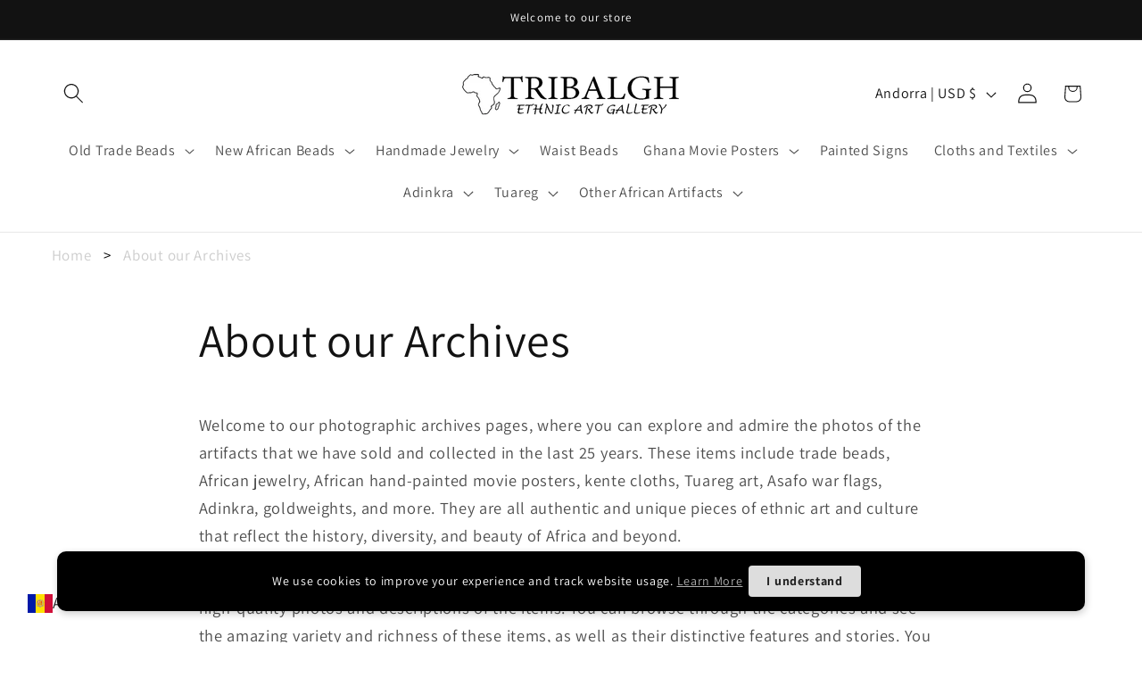

--- FILE ---
content_type: image/svg+xml
request_url: https://cdn.langshop.app/buckets/app/img/svg/countries/flags/rectangle/bz.svg
body_size: 16659
content:
<svg xmlns="http://www.w3.org/2000/svg" xmlns:xlink="http://www.w3.org/1999/xlink" id="flag-icon-css-bz" viewBox="0 0 640 480">
  <defs>
    <radialGradient id="a">
      <stop offset="0" stop-color="#ffef5d"/>
      <stop offset="1" stop-color="#ea5700"/>
    </radialGradient>
    <radialGradient id="b">
      <stop offset="0" stop-color="#952d1a"/>
      <stop offset="1" stop-color="#570a00"/>
    </radialGradient>
    <radialGradient id="c" cx="247.1" cy="238.3" r="36" fx="247.1" fy="238.3" gradientTransform="scale(1.22624 .8155)" gradientUnits="userSpaceOnUse" xlink:href="#a"/>
    <radialGradient id="d" cx="322" cy="152.9" r="10.6" fx="322" fy="152.9" gradientTransform="scale(.93615 1.06821)" gradientUnits="userSpaceOnUse" xlink:href="#a"/>
    <radialGradient id="e" cx="364.2" cy="237.8" r="36" fx="364.2" fy="237.8" gradientTransform="scale(1.2242 .81686)" gradientUnits="userSpaceOnUse" xlink:href="#b"/>
    <radialGradient id="f" cx="468.1" cy="156.1" r="10.7" fx="468.1" fy="156.1" gradientTransform="scale(.95596 1.04607)" gradientUnits="userSpaceOnUse" xlink:href="#b"/>
  </defs>
  <path fill="#ce1126" d="M0 0h640v480H0z"/>
  <path fill="#003f87" d="M0 34.3h640v411.4H0z"/>
  <circle cx="320" cy="240" r="188.6" fill="#fff"/>
  <circle cx="320" cy="239" r="156.3" fill="none" stroke="#552300" stroke-width="3.9"/>
  <path fill="#007f00" d="M302 73.2c14-15.2 26.9 2.3 26.5 10.6C328.2 92 314 110 301 95.5c13.4 3.4 17.4-11.5 24.1-11.7-6.7.2-9.5-14.6-23.2-10.6zm-147.2 119c-7.4-19.4 14-23 21.3-19 7.3 3.9 17.3 24.6-1.6 29.6 9-10.4-2.7-20.5.2-26.6-2.9 6-17.5 2-19.9 16zM471.9 173c19.4 7.6 7.6 25.8-.2 28.4-7.9 2.7-30-4-21-21.2 1.6 13.6 17 12 19.7 18.1-2.6-6.2 10.3-14 1.5-25.3zM218.8 377.4c-20.7-2-14.3-22.7-7.5-27.4 6.8-4.7 30-4.3 26 14.7-5.3-12.6-19.7-6.8-24-12 4.3 5.2-6 16.3 5.5 24.7zm209.3-15c.3 20.7-21.1 16.8-26.6 10.6-5.4-6.2-7.7-29 11.8-27.3-12 6.6-4.6 20.2-9.4 25 4.8-4.8 17.1 4 24.2-8.2zM170 153c-1.9-20.6 19.8-18.3 25.7-12.6 6 5.8 10 28.4-9.6 28.2 11.5-7.6 3-20.5 7.4-25.6-4.4 5-17.3-2.8-23.5 10zm22.2 193c-20.5-3.5-12.7-23.7-5.6-27.9 7-4.2 30.1-2.3 25 16.4-4.5-13-19.3-8-23.1-13.6 3.8 5.5-7.2 16 3.7 25zM354.3 74c18.6-9.2 24.3 11.7 21 19.3-3.2 7.5-23 19.4-29.8 1.3 11.2 7.9 20.3-4.7 26.7-2.4-6.4-2.3-3.7-17-17.9-18.2zM394 388.3c-9.3 18.5-26.5 5.3-28.5-2.7s6.5-29.3 23-19c-13.8.5-13.4 16-19.8 18 6.4-2 13.3 11.4 25.3 3.7zm90.5-178.7c15.6 13.7-1.7 26.8-10 26.7-8.2-.1-26.8-13.8-12.5-27-3 13.4 12 17 12.4 23.6-.3-6.7 14.5-9.8 10-23.3zm-263-108.8c4.7-20 24.5-11.2 28.4-3.9 3.8 7.3.5 30-18 23.8 13.3-3.7 9.3-18.6 15-22-5.7 3.4-15.5-8-25.4 2.1zm-61.6 172.5c-18.2-10-4.2-26.5 4-28.1 8-1.7 29.2 7.7 18 23.7.2-13.7-15.4-14-17.2-20.5 1.8 6.5-12 12.7-4.8 25zm263.6-159.6c20.6-3 19.4 18.7 14 24.8-5.5 6.2-28 11.4-28.9-8 8.2 11 20.8 1.9 26.2 6-5.4-4.1 1.9-17.3-11.3-22.8zM306.3 408.1c-19 8.4-23.8-12.7-20.3-20 3.6-7.5 23.9-18.6 30-.1-11-8.4-20.5 3.8-26.8 1.3 6.3 2.5 3 17.2 17.1 18.8zM476.8 293c8.6 18.8-12.6 23.7-20.1 20.2-7.5-3.5-18.8-23.6-.2-29.7-8.4 10.9 4 20.3 1.4 26.6 2.5-6.3 17.3-3 19-17.1zm-325.1-60.6c-12-17 8-25.7 16-23.6 8 2 22.8 19.8 5.7 29.2 6.2-12.3-7.6-19.3-6.3-25.9-1.3 6.6-16.5 6.1-15.4 20.2zM264 395.6c-19.6 7.1-23-14.2-18.9-21.4 4-7.2 25-16.9 29.9 2-10.3-9.1-20.7 2.4-26.8-.5 6 2.9 1.8 17.3 15.8 19.9zm-5.7-314c11.6-17.2 27-2 28 6.3.9 8.1-10.3 28.2-25.4 15.8 13.8 1.3 15.4-14 22-15.2-6.6 1.2-11.7-13-24.6-7zm200.2 252.1c1.3 20.6-20.3 17.7-26 11.7-5.8-5.9-9.1-28.6 10.4-27.8-11.7 7.2-3.6 20.4-8.2 25.4 4.6-5 17.3 3.3 23.8-9.3zm-5.3-194.4c20.4 4 12 24 4.7 28-7.2 4-30.2 1.3-24.4-17.2 4 13.1 19 8.7 22.6 14.4-3.6-5.7 7.7-15.7-3-25.2zm-258.4-14.6c.2-20.6 21.5-16.2 26.8-9.9 5.3 6.3 7 29.3-12.4 27 12.2-6.3 5-20 10-24.7-5 4.7-17-4.5-24.4 7.6zM169 311c-18.6-9.4-5.1-26.4 2.9-28.3 8-2 29.5 6.7 19 23-.4-13.7-16-13.4-18-19.8 2 6.4-11.6 13.1-4 25zM392 91c19.5-7.3 23 14 19 21.2-4 7.2-24.9 17.1-29.9-1.7 10.4 9 20.7-2.6 26.9.3-6.2-2.9-2-17.3-16-19.8zm-41.3 314.8c-15.2 14.2-26.7-4.1-25.8-12.3.9-8.2 16.3-25.3 28.2-9.9-13-4.3-18 10.4-24.9 10 6.8.4 8.5 15.3 22.5 12.2zm132.7-158c14.2 15.1-4.4 26.5-12.6 25.5-8.2-.9-25.4-16.3-9.8-28-4.4 13 10.3 18 10 24.7.3-6.7 15.4-8.4 12.4-22.2z"/>
  <path fill="#005800" d="M301 95.5c13.4 3.4 16.7-11.3 23.5-11.5-4 4.7-14.2 16.7-23.5 11.5zm1-22.3c14-15.2 26.9 2.3 26.5 10.6-11.5-20-15-17-26.6-10.6zM174.4 202.8c9-10.4-2.8-19.9 0-26 2.6 5.6 8.9 20.1 0 26zm-19.7-10.7c-7.4-19.3 14-22.9 21.3-19-23.1 1.4-22 6-21.3 19zm295.9-11.8c1.6 13.5 16.7 11.3 19.3 17.5-5.9-2-21-7.1-19.3-17.6zm21.2-7.3c19.4 7.6 7.6 25.8-.3 28.4 14.7-17.8 10.5-20 .3-28.4zM237.3 364.7c-5.3-12.6-19.2-6.4-23.4-11.7 6.2.3 22 1.2 23.4 11.7zm-18.5 12.7c-20.7-2-14.3-22.7-7.5-27.4-9.2 21.1-4.6 22.1 7.5 27.4zm194.5-31.7c-12 6.6-4.2 19.6-9 24.3-.4-6-1.3-21.8 9-24.3zm14.8 16.7c.3 20.7-21.1 16.8-26.6 10.6 22.3 6.6 22.7 2 26.6-10.6zM186 168.4c11.5-7.5 2.7-19.8 7-25 1 6.1 3 21.8-7 25zM169.9 153c-1.9-20.6 19.8-18.3 25.7-12.6-22.7-4.9-22.8-.2-25.7 12.6zm41.5 181.5c-4.4-13-18.7-7.6-22.5-13.2 6.1.7 21.9 2.7 22.5 13.2zM192.1 346c-20.5-3.5-12.7-23.7-5.6-27.9-10.6 20.5-6 21.8 5.6 27.9zM345.4 94.6c11.3 7.9 19.7-4.7 26.1-2.5-5.4 3-19.3 10.6-26 2.5zm8.9-20.6c18.6-9.2 24.3 11.7 21 19.3-3.5-22.8-8-21.1-21-19.3zm34.2 292.6c-13.8.5-12.8 15.6-19.3 17.6 2.5-5.6 9-20 19.3-17.5zm5.5 21.7c-9.3 18.5-26.5 5.3-28.5-2.7 16.7 16 19.2 12 28.5 2.7zm68-179c-3.1 13.4 11.9 16.3 12.2 23-4.9-3.8-17.2-13.7-12.2-23zm22.5.3c15.6 13.7-1.7 26.8-10 26.7 19.9-12 16.7-15.4 10-26.7zm-252.6-89c13.3-3.6 8.8-18 14.6-21.5-1 6-4 21.5-14.6 21.6zm-10.4-19.8c4.7-20 24.5-11.2 28.4-3.9-20-11.7-21.6-7.2-28.4 4zm-39.5 168c.1-13.6-15.2-13.3-17-19.8 5.6 2.7 19.9 9.7 17 19.9zm-22 4.5c-18.3-10-4.3-26.5 3.9-28.1-16.8 15.9-13 18.6-4 28.1zm248.6-142.8c8.2 11 20.2 1.6 25.6 5.7-6.1 1.2-21.7 4.1-25.6-5.7zm14.9-16.8c20.6-3 19.4 18.7 14 24.8 3.7-22.7-1-22.5-14-24.8zM316 388c-11-8.4-19.9 3.9-26.1 1.4 5.5-2.8 19.7-9.8 26-1.4zm-9.7 20.1c-19 8.4-23.8-12.7-20.3-20 2.7 22.8 7.2 21.4 20.3 20zm150.2-124.7c-8.4 10.9 4 19.7 1.5 25.9-2.8-5.4-10-19.5-1.5-26zm20.3 9.5c8.6 18.8-12.6 23.7-20.1 20.2 23-2.8 21.6-7.2 20.1-20.2zm-303.3-55c6.2-12.3-7.7-18.6-6.4-25.2 3.8 4.8 13.5 17.3 6.4 25.2zm-21.8-5.7c-12-16.9 8-25.5 16-23.5-22.1 7-19.8 11-16 23.6zm123.3 144c-10.3-9.1-20 2.5-26.2-.4 5.7-2.4 20.4-8.5 26.2.3zm-11 19.4c-19.6 7.1-23-14.2-18.9-21.4 1.1 23 5.7 21.9 18.9 21.4zm-3-291.9c13.7 1.3 14.7-13.8 21.3-15-3.1 5.3-11.4 18.8-21.4 15zm-2.7-22.2c11.6-17.1 27-1.8 28 6.3-14.5-18-17.6-14.3-28-6.3zM443 317.6c-11.7 7.2-3.3 19.8-7.9 24.8-.7-6.1-2.3-21.8 8-24.8zm15.6 16.1c1.3 20.6-20.3 17.7-26 11.7 22.4 5.7 22.7 1 26-11.7zm-25-183.6c4 13.1 18.5 8.3 22.1 14-6-1-21.8-3.5-22-14zm19.7-10.8c20.4 4 12 24 4.7 28 11.3-20.1 6.8-21.6-4.7-28zm-244 2.6c12.2-6.4 4.7-19.6 9.6-24.2.3 6.1.8 21.9-9.6 24.2zm-14.4-17.2c.2-20.6 21.5-16.2 26.8-9.9-22-7.1-22.6-2.4-26.8 10zm-4 181c-.3-13.7-15.6-12.8-17.6-19.2 5.7 2.4 20.2 9 17.6 19.2zM169 311c-18.5-9.4-5-26.4 3-28.3-16.2 16.4-12.3 19-3 28.3zm212.2-200.4c10.4 9 20-2.8 26.2 0-5.7 2.6-20.3 8.7-26.2 0zM392 91c19.5-7.3 23 14 19 21.3-1.2-23-5.8-21.9-19-21.3zm-38.9 292.6c-13-4.3-17.4 10.2-24.2 10 4.3-4.5 15.4-15.8 24.2-10zm-2.4 22.2c-15.2 14.2-26.7-4.1-25.8-12.3 10 20.7 13.8 17.9 25.8 12.3zM461 245.3c-4.4 13 10.2 17.3 9.9 24-4.5-4.2-15.8-15.3-9.9-24zm22.4 2.5c14.2 15.1-4.4 26.5-12.6 25.5 21-9.9 18.1-13.6 12.6-25.5z"/>
  <g fill="#730000" stroke="#000" stroke-width=".5">
    <path d="M349 120.3s.6-1.3 1.7-.6c1 .8 1.3 4.2 1.3 4.2l-1.6.8s.9-1.3-1.3-4.4zm-8.8 30.7s.8-1-.3-3.4l1.5-.5s.6 1.8-.2 3.9h-1m27-5.4l-3.7 2.3 1.9.8 4.5-2.6-2.7-.5m-49.7 14.6c-1 .8-1 2.1-1.7 3-.4.7-2 1.8-2 3-.2 1.1-.3 1.9.2 3.5.6 1.5 3 8.5 2 13.7-1 5.3-.6 7.5-.3 8.3.4.8 1.6 3 2.3 3 1.6-.2.9-.7 1.5-1.7 1.4-2.5 0-22.2-.7-27.6-.5-4.2-2.5-8-2.7-8.4l-.8-2.6c-1.5-3.5-3.3-6.5-3.3-13.9 0 0-4.7 1.1-8.8-8.2-2.2-4.7-5.3-4.2-9-5.7l1.6-1.1s3.2 1.6 4.7 1.6c1.6 0 1-3.2 1-3.2l1.7-1.5v6.8c0 3.1 4.3 7.4 6.8 8.7 1.6.8 3.6-2.4 3.1-5.6-.5-3 0-7.3 0-7.3l2.2 1.3s-.8 1.3-.6 2.1c.3.8 1.3-.7 2.1-1.5 0 0 .2.2 1 .2l-2.3 4c-.8 1.2-.8 6.2-.8 8 0 2 .7 6.2.7 7.6 0 1 1.8 5 3.3 7.4l1.6 3.5c1.2 1.9 1.3 3.2 2 4.7.4.8 1 3 1.6 7l.7 7c.2 2.4 2.2.6 4.5-1 2.4-1.8 2.4-6 2.4-6s1.8-1.6 1.5-.7c-.2 1 1 2 1 2-1.4 3.3-.6 2.9.9 2.8 1.5-.2 6.5-4 6.5-4 .7-.2 3.8-.2 3.3 0-.6.3-1.4 1.7-1.4 1.7l3.3-.4c-1.1.9-5.5 3.4-6.5 4a90.6 90.6 0 0 1-8.6 4.1c-2.3 1-6.7 3.2-6.9 5.4 0 2.3.3 8.3 0 10.3l-1 10.6h-10.4s2-7.6 0-9.7c-2.1-2.1-7-8.4-10-10.5-3.2-2 2-.5 2-.5v-2.1l4.8 5.7s8.3-7.3 0-17.3c-2.6-3.1-5.3-7.9-7.3-8.4-2.2-.6-3.3-1-6.9 0-3.7 1.1-12.6 1.1-16.3-4.8l3.1-.5 2.7-1s-1.1 3.7 6.3 3.7 8.4 0 7.8-6.8l2.2-1.1 1.6 1.5s-1.1 3.8-.5 5.3c.5 1.6 3 2.7 5.1 4.2 1 .7 1.6.8 2.2.8.9-.1 1-.1 2.2-1.3 1.8-2 1.4-1.8 3.2-3.4l1-1.6 1.1 2.9z"/>
    <path d="M319 155c.5-.4 1.2-1.9 2-3.1 1.1-2 2.5-3.2 4-5.6 1.5-2.2 2-5.6 1.5-7.9l1.4.8v3.7l2.7-2 .8.4s-5.9 6-11.3 15.9l-1-2.2zm-51.3-20.3c.8 1.4 1.6 4 3.9 6l1.6-.4s-3.6-4.2-3.6-6l-1.9.4m9.2-2.4s.5 5-.8 6.9l1.6-.8s1-3.4.7-5.3l-1.5-.7zm51.4-15.7s-.3 7 1.1 11.3l1.9-.5s-.3-1.3 1.2-1.9c1.6-.5 5.3-2 7.2-3.6l-.6-1.6s-2.8 2.3-4.2 2.9c-1.3.5-2 1-3.1.7-1.1-.3-2.4-2-1.6-6l-1.9-1.3m20.7 32.8s-.4 5-.2 7.2l1.7.4s-.4-6 .7-6.5l-2.2-1m7.5 3.7s-1.9 3.2-4 3.5l3.4-.7s1-.5 2.4-2l-1.8-.8"/>
  </g>
  <g fill="#289400" stroke="#030" stroke-width=".5">
    <path d="M326.6 138.4l1.3.8 1.3.2 3.2 2.6c1.2 1 1.2-.2 1.2-.2l.8 3.1h1l-.2 3.2 1.8-1.6 2.2 1.9s1.5-1.4 2.3-1.4c.8 0 1.1-.8 1.1-.8h.1c-5.2-2.4-7.4-5-5.9-7.6 2.6-4.4 6.8-1.6 8.1-1l19 10.2s1.3-.8.4-1.6c-1-.8-1.4-2.7-1-3.5.2-.8 2.4 2.4 3.4 2.7l3.5.7v-1s3 2.2 3 3.3c0 0 2.3-1.2 1.5-1.9-.7-.7 3.5 1.7 3.7 3l1-1c-.2 0 .2-3.2 1.3-4.6a4.8 4.8 0 0 1 2-1.9s1-1.7 2-1.7c0 0-1-.6-1.4-1.4-.5-.8-1.6-1.2-1.6-1.2s1.4-1 1.8-1.5c.4-.6.8-.7.8-.7s-2.2-1.9-3.8-2.2c0 0-.1-2.5-2-2.7h.8s-1.4-2.8-2.8-2.8c0 0 .9-1 1.6-1.1 0 0-1.6-2.2-3.9-1.4l1.5-.6s-1-1.1-4.4-.6c0 0 .3-1.3-1.2-2.4 0 0-1.2 0-1.2 1 0 0-1.2-1-2.7-1-1.4 0 .5 1.6.5 1.6s-2-1.3-3.1-1c0 0 .5-2.2-.8-3.3 0 0-1.4.7-1.8 1.7l-.4-1s-2 2.4-2.4 1.7c-.3-.4-.6-2-.6-2l-1.1 1.7.2-2.4s-1.4.8-2.5 3.3c0 0-1.3 1.3-1.3 2.4 0 0-1.1-1.2-2 0-1 1.4 0 1.1 0 1.1s-.5.5-1.5.7l.2.8s-1.2-.7-2.2-.4l.5 1.2s-2.6.2-2.7-2c0 0-2.1-1-2.4.2l-1.6 1s-.5-1-1.3-1.2c-1-.3-.2 1.3-.2 1.3s-.3-1.2-1.5-1.8c-1.2-.5-.2 1-.2 1s-1.5-1.2-.8-2.2c0 0-1.4 1.4-.7 2.7l-1 .7s-.5-.5-.4-1c0-.3-1.7 1.3-1.7 1.3s-1-2.6 0-2.6c.1 0-1.8 0-2.1 2.2 0 0-1.3 0-2.5.4s1 1.3 1 1.3-2-.4-3 .2l.7.9s-.7-.7-2.4-.1c-1.7.5.4.8.4.8s-1.7-.4-2.6 0c-.9.4.3 1 .3 1s-3.2-1-3.7-.6c-.5.3 1 1.8 1 1.8s-2 .5-2.3 2l1.8.7s-.8.4-1.2 1.1c-.4.8 1.2.4 1.2.4s-2.2 1.6-2.2 2.8c0 0 1.6.5 2.7-.7 1.2-1.2.4-.8.4-.8l.1.8s2.3-1 2.3-1.6c0-.5-.4.8-.4.8l2.2-1.2 1.5 1z"/>
    <path d="M324.7 108l-.5-2.2 5 .6.9-2s2.4 1 3.1 1.8c0 0 4.6-1.2 6-.7l-.6 2.1s4.2.3 5.6.8c1.2.5-.6 1.6-.6 1.6s4.8.6 6.8 1.8c2.2 1.3 2.2 2.4 1.1 2.7l2.6 4.2s-4.2.5-5 1.5c-.7 1.1-1.5-1-1.5-1l-.8 2.9s-2.6-1.4-3.7-2.4c0 0-1.3 1.6-.5 2.4l-4.8-3.1s-2-.3-2 1.5l-3-3.4-2.6.8s-.8-1-1.7-1.4c-1.1-.2-.3 1.4-.3 1.4l-1.6-1.9-1.6-1.8s-1.3 1.8-2.4 1.8c-1 0-1-1.2-.8-2.1.3-.8-3.1-1-3.4 0 0 0-1-4 2.6-5l3.7-1zm-19 13.3l-1.6 1.6-1-.5-1.9 2.1-.4-1.1-1 1.7-1.7-.6-.8 1.3-1.5-.3s-1.2 1.2-2 1.5c-.8.2 0-1.8 0-1.8s-1.2 2-2 2c-.9 0-.6-1-.6-1s-.5 1.4-1.4 1.6c-.9 0-.5-1-.5-1l-1.6 1.2v-1l-.7-.3s.4-1.8 1.1-2.2c.7-.4-.7-1.5-.7-1.5l.7-.8s-2-.5-2-.1c0 0 1-2.6 2.4-3.1l.1-3s1.4-1.1 2.6-1.2c1.4-.2-.4-2.3-.4-2.3l3.2-1.8.4-2.3 4.7.4 1-2 3.8 1 3.3-1.7 2.3 2.7 3.5.3v3.1s4.1 1.3 4.6 1.7c0 0-.8 2.5-.8 3 0 0 3-.8 3.8-.6l.4 3.4s5 1.6 5.3 2.5c0 0-1 .7-1.7 1.6 0 0 .6 3 .6 4l-.4.5s-1.4-1.3-2.6-1.5l-1 2.1-1.7-1.1h-1.1s-.9-1-1.6-1v-1l-1.4.9s-2.2-1.1-2.2-1.8l.1-1.5-2.2 1.5s-.5-1.1-.4-1.6c0-.5-.9 1.1-.9 1.1s-1.2-2-1-2.4l-.4 1.7s-2.3-.8-2.6-2.4z"/>
    <path d="M274.5 130.9s4.1 2 4.1 3c0 0 1.1-2.1.5-3l1.6 1.1s.5-1.9-.1-2.5c-.5-.5 3.5-2.1 4.4.5 0 0 2.4-2.5-2.3-4.7 0 0-.4-1.6 2.5-1.2 0 0-.2-1-.9-1.3h2.7s-1.6-1.4-4-1.8c-2.4-.4-1-.7-1-1.2-.2-.5 0-2.2 0-2.2s-1.4-.5-2.5 0l.4-.4s-2.5-.7-3.5-.1c0 0-1.5-.6-1.3-2.1 0 0-1.5-.1-2.1 1.4 0 0-1.4 1.6-3.3 1.6-.3 0-1.7-.8-1.7-.8l-1.2 2.7H265l.5 1s-2.8-.8-3.7 0c0 0 1.1 1.7.8 2.8 0 0-2.2.4-2.7.8-.6.4.8.7.8.7s-2.6.8-3.2 1.6l1 .7-1.2 1.6 1 .2-2.5.8c-.9.3 1.5.5 1.5.5l-1.1 1 1.8.3s-1.4 4-1.5 5.8c0 0 2.2-2.7 2.8-3l-1.8 3s3.4-1 3.7-1.6l.5-1 .1 1.6s1.3-1.7 1.5-2.4c.1-.7 2 .7 2 .7v-1l2.4.7c.7 0 .8-.3.8-.3l1.6-.2-.3 1.4s1.2-.8 1.5-1.6c.2-.8.8 0 .8 0l.8-3.1h1.6zm-13.4 13.8l1.6 3.3c-1.3 0-3.1 1.5-3.1 1.5.3 5.4-1 5.1-1 5.1.3 1-.3 2.8-.3 2.8l7.7-4.6.1-.5 9.2-4.3.3.5 2.6-1.5 1.9 4.9-1.9 1c.1 1.7 2.1 4.6 2.1 4.6l2.4-.6 2.7-1v1c0-.3 2.9-1.3 2.9-1.3l1.3 1.3c1-.1 2.7-2.5 2.7-2.5l2 .8s.7-1.2.7-2 2.6-.8 2.6-.8l1.7 1.2 2.3-1.8s.7 1.3 1.6 1.5c1 .1 3.4 2 3.4 1.6 0-.4 1-2.5 1-2.5l4.1 1.6c-.5-1.8-2-4-2-4s2-1.6 1.7-2c-.4-.4-1.6 0-1.6 0l1.2-2.4h-1.6l.5-.6-2.5-1 1.3-2.8c-.6-.7-7.3-2-7.3-2l1.6-1.5s-.8-1.2-1.6-1.2-4.9.1-5-.3l-1.8-1.8-2.6 1.9-1.3-.4-2.2.8s0 1.3-.3.4c-.3-.8-2.3-2.8-2.3-2.8-.4.7-3 3.8-3 3.8s-.5 1.7-1.3.5c-1-1.2-3-2.4-3.4-1.5-.2 1.1-2.1 2-2.5 1.8-.4-.3-2.5-.1-2.7.5-.1.7-2.5 2.4-2.5 2.4-1.4-.7-3.8-.3-3.8-.3s-.7 1.1-.8 2l-4.7 1.2zm44.2 39.6v-2l2.3 1.5 1.4-1.5 1.8 1.7 1-1.7v2.8l2.7-2.3 1.5.6v-2.2s1.9-3.1 1.1-3.7l1.6-.5s-2.7-2.6-3.4-3.1c-.8-.6-1.9-.6-1.9-.6s-2-2-3.4-2.7c-1.3-.5-2 .6-2 .6s-.8-1.5-2.2-1.8c-1.3-.3-1.3 1-1.3 1s-1-1-2.2-1.4c-1.3-.6-.4 1.2-.4 1.2l-4.5-1.4.6 1.4-4.2-1.1.5 1.5-3-.5-.2 1.3-4.2.8.8 1.4-2.6-1.1v1.9l-3 1 1.1 1-4.7 2.4c-.7.5 1.6 1.6 1.6 1.6l-4.2-.6 1.6 1.4-3.7 3.4 2.6 1.9-1.6 2.3 4 .8 1.5 2.6 3.2-.6v3l4.7-3.7s3.4 3 3.7 2.1c.2-.8.2-3.4.2-3.4h1.7V187l1.2 1 2.2-3.1 2.8 3.9 2.2-5 3.1.5zm19.1-11.8l-.4-4.5-1.4 1.4.6-4.2-2.2-.4.8-4.1-1.6-.8.4-2 1.6-1.1 2.8-2.8 6.6.1.7-2.1 4.7.8c.8.8 3.3-1.8 3.3-1.8h1l1 2s3.4-.4 5 .6l-1.9 2.6 3.5.3 2.3.5 2.4-.8 3.2-.2.7 1.3h3l-1 1.1 3.8 1.8-.8.8s2.2.8 3.7.8h.8s.8 1.8-.3 2.6c0 0 1.1 2.6 3.4 3.1 2.4.5 2.4.5 2.7 1 .3.6 0 3.2-2.7 3.2v2.7s-2 1.8-2.3 2.6l-1.6-1s-1.3 1.5-1.3 2.5c0 0-3.5-4.5-4.7-4.7-1.4-.2-1 2.6-1 2.6l-3.8-3.1-.5 2.1-3.1-2.6-1.9 1.3-3.3-3.5-3.2.4 1.2-1.6h-3.9l-.7-3.4-.6 2.8-2.4-1.6-3 3.3s-.4-.4-.9-2c-.5-1.5-1.8 2-1.8 2l-1.1-2.5-1.3 2.4s-1-1.8-2.1-2.4c-1-.5-2 3-2.4 4.5zm.6 10.3l.2-1.6 5.6-2.2 4.7-1.7 2.3-1.1 1.1 1.9 1.4-2.7 2.1 2.8 1.2-1.5 1.8 1.4h1.6l.3 2s3.9.3 4.2-.5c.3-.8.8 2.7.8 2.7l3.7.5.8 4.2s1.8 3.9 1.2 5.4c-.5 1.7-2-2-2-2s-.3 2.9-.6 3.7c-.2.8-5-.8-5-.8l-2 3.9s-2.2-3.1-3.2-3.1-1 3.1-1 3.1l-4.5-5.3c-1.3-1.5-1.6 1.6-1.6 1.6s-2-3.4-2-4.4c0-1-1.9-2.2-1.9-2.2s-3.2 3.7-5.6 4.7c0 0 .3-2.3-.5-3-.7-.9-3 1.5-3 1.5s-1.7-3.6 0-7.4z"/>
  </g>
  <g fill="none" stroke="#004b00" stroke-width=".5">
    <path d="M350.8 124.5l.5 2s1.8-.4 3-.3l-.7 2.2s2.3-.4 3.4.3l-.5 1.2 2.7 1.2-2.5 2s4 1.5 4.9 2.7c0 0-2.7 1.8-3 1.7-.5-.2-.2.8.5 1.7l-2.2-.1s.9 2 .8 2.8c-.2.8-3.8.6-3.8.6m14.1-5.3s.7-3.9-.4-4.9c0 0 2.5 2.2 4.2 2.3 1.8 0 0-3.2 0-3.2s2.3 1.2 3.5 1.5c1.2.2-.9-2.4-.9-2.4s.7-1.3 2.7-.1m-45.4-15.5s0-1-.3-1.4c-2.4-3.2 2.4 2.4 3.4 2.6m4.5 0s1.6 1.2 2.3 1.2c.8 0-.5-3.1-.9-3.5-.3-.4 2.9 1.3 4 1.4 1.2.3 1.4-2 1.4-2s3.6.7 4.4 1.2m-25-.7l-.5-3m-24.2 12.7c-.2-.3 1-2 .5-2.9 0 0 .7.6 1.4.7.6.1.4-2.2.4-2.2l.7.3s2-1 1.7-1.8c-.4-.8 1.4 1.2 1.4 1.2s1.1-1.2 1.1-1.7 1.4 1.2 1.4 1.2 1.5-.3 1.5-1.2c0-.9 1.8.3 1.8.3s.8-1 .7-1.8m-19.7 9.8s.9-2-.1-3.4m-23.6 9.8c0-1 .5-3.6 0-4-.4-.4 1 .4 2.2.7m9.3-.4c-1.2-1.1-1.9-1.7-3.7-1.7m-16.2 8.3c.3-.7.8-2.4.5-3.3m25 51.7l1.3-2.6 1.6 3.7 1-2.3.4.7 2.4-2.5 2.5 3.8m40.7-16.5l1.7-3.3 2.3 1.2 1-3.3 2.4 1.5 1.3-3 2.7.7.2-2.2s1.8 1 2.3 1.9c.6.7 0-2.7 0-2.7l2.2 1s1.5-1.6-.6-2.4"/>
    <path d="M343.6 163.1l2.3 3.4 2-2.2 1.7 3.8 2.3-1.4 3.2 1.9 1.5-1.2 3.5 2.5 1.4-3 3.2 1 2-3.5m-84.4-9.2s1.4-2.3 1-3.4c-.7-1 2.8 1.8 2.8 1.8s.7-2.3.3-3.4c-.6-1 3.9 3.2 3.9 3.2s.7-3.7 0-4.4c-.8-.8 4.3 1 4.3 1s2-.6 1.2-1.6c-.8-1.1 3.4 1.5 3.4 1.5s1-2.6 0-3.6 3.2 1.3 3.2 1.3l-1.6-2.8 3.4.2-.3-3.2m30.3 45.1l2.2-1 2 2 2.2-3.5 2.6 2.5.4-2.5 2.8 1.2.6-1.6 3.1 1.7.3-2.4 1.6.5.3-1.5"/>
  </g>
  <path fill="#9dd7ff" d="M283.1 298.1a69.8 69.8 0 0 1-6-13l42.4-37.2 42.3 37.1a64.7 64.7 0 0 1-6.2 13.3l-.3.5-3.2-1.2s-1.4 1.3-2.5 1.4c-1.4.2-2.7-1.3-2.7-1.3s-1.8 1.6-3.7 1.3c-1.9-.2-2.6-1.4-2.6-1.4s-2 1.6-3.4 1.3c-1.2-.3-2.1-1.2-2.1-1.2s-1.2 1.5-2.8 1.2c-1.6-.3-3-1.2-3-1.2s-2.5 1-4 1.3c-1.6.3-3-1.4-3-1.4s-2 1.4-2.8 1.4c-.8 0-3.7-1.4-3.7-1.4s-3 1-4.1 1c-1 0-4-1.3-4-1.3s-2.9.8-4.1.8c-1.4 0-3.4-.8-3.4-.8s-2.3 1.1-3.6.8c-1.4-.3-2.4-.8-2.4-.8s-2.6 1.1-4.2.8c-1.6-.3-3.4-1.4-3.4-1.4s-.3.8-3.4 1.4"/>
  <path fill="#fff" stroke="#000" stroke-width=".7" d="M319.5 205.1V248l-42.3 37.4a84.2 84.2 0 0 1-4.4-27.1V205h46.7"/>
  <path fill="#ffd83c" stroke="#000" stroke-width=".7" d="M319.5 205.1V248l42.2 37.4a84.2 84.2 0 0 0 4.3-27.1V205h-46.5"/>
  <g stroke="#000" stroke-width=".5">
    <path fill="#730000" d="M292.2 289.2c3.2 1.7 2 1.2 8.7 3.5a61.8 61.8 0 0 0 20.7 2.8c8 0 12.4-.7 15-1.4 2.5-.7 3.1-1.8 3.1-1.8l-6.5 6.7s-26.3 1.4-31-1.7c-2-1-6-4.2-10-8z"/>
    <path fill="none" d="M330.8 276.8s8.4 4.8 0 14m-37.8-1l12-11.6-1.3 15.4m6.3 1.4v-25.8m20.8 25.8v-27.4m-10.5 27.9V266"/>
    <path fill="#ff0018" d="M310 270.6l-5.4 1.7 5.4.6v-2.3m10.3-4l-5.8 2.1 5.8.2v-2.4m10.5 1.6l-5.8 2.2 5.8.3V268zm3.4 12.4c-.3-1.1 3.4-1 3.4-1s1 3.9 0 6.3l-3.1-.6s.3-2.6-.3-4.7z"/>
    <g fill="#fff">
      <path d="M294.8 288.1l10.3-10-.5 6s-5.3 3.5-5.3 5.9l-4.5-1.9m5.5 2.1s1-3.1 4-4.7l-.3 6.3-3.7-1.6zm14.7-17.3s4.2-.6 7.4 0c0 0-.5 4.2 0 5 0 0-5.8-1.4-8.1.8 0 0-.8-4 .7-5.8zm-8.9 1s4.2-.5 7.4 0c0 0-.8 4.8-.3 5.5 0 0-4.7-2.6-7-.4 0 0-1.6-3.3 0-5z"/>
      <path d="M305.9 279.4s4.2-.4 7.3 0c0 0-.5 4.3 0 5 0 0-5.5-1.2-7.8.8 0 0-1.1-3.9.5-5.8zm8.4-.7s6-.8 9.1-.3c0 0-1.2 3.4.3 5.7 0 0-6.5-1.7-9 .3 0 0-2-3.9-.4-5.7zm-9 6.5l8.2.6s-.8 6-.3 6.7c0 0-6.6-1.5-7.8.6 0 0-2.2-5.4 0-7.9zm9.2 0s7-.5 10.3 0c0 0-1.9 4.5.2 8.4 0 0-9.2-2.6-10.5-.5 0 0-2.1-5.4 0-7.9zm10.8-12.3s4.2-.6 7.3 0c0 0-.5 4.2 0 5 0 0-5.8-1.4-8 .8 0 0-.9-4 .7-5.8zm0 5.8s4.2-.5 7.3 0c0 0-.5 4.2 0 5 0 0-5.8-1.3-8 .7 0 0-.9-3.9.7-5.7zm.5 6s4.2-.6 7.4 0c0 0-1 6.6-.6 7.4 0 0-4.8-2.3-7-.3 0 0-1.4-5.2.2-7z"/>
      <path d="M334.5 285.2s1.3 5 3 5.6l-2.2 2.8s-2.9-2-3.2-4.4c0 0 1.9-2.1 2.4-4z"/>
    </g>
  </g>
  <g stroke="#000" stroke-width=".6">
    <path fill="#006ac8" stroke="none" d="M355.4 298.7a66.2 66.2 0 0 1-36 28.3 67.3 67.3 0 0 1-36.3-28.8h.1c3-.7 3.4-1.5 3.4-1.5s1.8 1.1 3.4 1.4c1.6.3 4.2-.8 4.2-.8s1 .5 2.4.8c1.3.3 3.6-.8 3.6-.8s2 .8 3.3.8c1.3 0 4.1-.8 4.1-.8s3 1.3 4 1.3c1.1 0 4.2-1 4.2-1s2.9 1.4 3.7 1.4c.7 0 2.8-1.4 2.8-1.4s1.4 1.7 3 1.4c1.5-.2 4-1.3 4-1.3s1.4.9 3 1.2c1.6.3 2.8-1.2 2.8-1.2s.9.9 2.1 1.2c1.4.3 3.3-1.3 3.3-1.3s.8 1.2 2.7 1.4c1.8.3 3.7-1.3 3.7-1.3s1.3 1.5 2.7 1.3c1.1-.1 2.5-1.4 2.5-1.4l3.3 1"/>
    <path fill="none" stroke-width=".5" d="M353.7 301.2c-1.4.1-1.6-.8-1.6-.8s-2 1.6-3.8 1.3c-2-.3-2.9-1.5-2.9-1.5s-2 1.6-3.4 1.3a5 5 0 0 1-2.3-1.1s-1.3 1.4-3 1.1c-1.6-.2-3-1.1-3-1.1s-2.7 1-4.4 1.3c-1.6.3-3-1.5-3-1.5s-3.8 1.2-4.6 1.2c-.9 0-3.6-1.2-3.6-1.2s-1.9 1.1-3 1.1-4.2-1.3-4.2-1.3-3 .8-4.3.8c-1.4 0-3.5-.8-3.5-.8s-2.5 1-3.9.8l-2.4-.8s-2.7 1-4.4.8c-1.6-.4-3.6-1.4-3.6-1.4s-.3.7-3.5 1.4h-.1"/>
    <path fill="#5ac800" d="M293.1 305.2s-.3.7-2.8 1.2l-.7.2.6-.2-.7.3a44 44 0 0 0 11.7 11c4.5 3 9.6 6.6 18.4 9.2a71 71 0 0 0 17.8-9c6-4.5 9.2-7.2 12.6-11.7-2.7 1.5-2.3 1.5-3.7 1.3-1.3-.3-2.3-1.3-2.3-1.3s-1.3 1.5-3 1.3c-1.6-.3-3-1.3-3-1.3s-2.2 1.5-4.4 1.4c-1.6-.1-3-1.6-3-1.6s-3.8 1.3-4.6 1.3c-.9 0-3.6-1.3-3.6-1.3s-1.9 1.2-3 1.2-4.2-1.4-4.2-1.4-3 .8-4.3.8-3.4-.8-3.4-.8-2.5 1-4 .8c-1.3-.3-2.4-.8-2.4-.8s-2.7 1-4.4.8c-1.6-.3-3.6-1.4-3.6-1.4z"/>
    <path fill="#ffd800" d="M319.6 326.9a89 89 0 0 0 17.1-8.6c-1 0-4-1-2.9-1.2 0 0-1.2 1-2.3 1-1.1 0-4.2-1.3-4.2-1.3s-3 .7-4.3.7c-1.4 0-3.4-.7-3.4-.7s-2.6 1-4 .7l-2.4-.7s-2.8 1-4.4.7c-1.6-.3-3.6-1.3-3.6-1.3s-2.4 1.3-4 1.4a55 55 0 0 0 18.4 9.3z"/>
  </g>
  <g stroke="#000" stroke-width=".5">
    <path fill="#b34b00" d="M313.2 249c1.9-1.6 3-3 2.3-4.2-.7-1-1.8.6-3 .2 0 0-2-1.1-2.5-2-1-1.2-2.5-2.3-3.3-3.4-.9-1-4.2-5.3-9.1-10.3-1.5-.9-1.1-4.4-2.2-5.5 0-.8-10-10.6-13.4-14-1.5-1.1-2.2-1.8-4.7.5-2 1.7-2.7 3.6-.1 5.8l12.8 11.7c1.9 1.8 4.5 2.1 5.6 3l13 13.4c1.7 1.4 2.5 2.4 1.5 3.6-1 2 .1 2.3.3 2.3.2.1 1.1.1 1.7-.4l1-.7z"/>
    <path fill="none" d="M280.7 214l13.4 13.2"/>
    <path fill="#fff" stroke-width=".6" d="M298.8 220l1.1-2.5c.2-.4 3.8-6.2 5.6-6.3l11.3 8.2c0 .5-5 7.8-5.3 7.2 0 0-13.2-5.5-12.7-6.6z"/>
    <path fill="#ccb8c8" stroke="none" d="M306 222c-1.6-1.2-4.1-2.4-6.2-3.8l-.9 2c.7.8 10 5.1 11.6 6 0 0-1.8-2-4.6-4.2z"/>
    <path fill="none" stroke-width=".4" d="M299.8 218a73 73 0 0 0 5 3.1c2.7 2 4.4 4 6.4 5.2"/>
    <path fill="#782121" d="M277.1 253l25.5-31.7c.5-.4 2.9-.4 3.2 2l-24.2 33s-2.7-.3-4.5-3.4z"/>
    <path fill="#730000" d="M362.7 253.3c-1 .7-2.4.8-2.4.8-1.7-1.9-3-4-5.4-6.5l-25.5-31.3 2.7-2.6 23 26.9c.6.7 4.6 4.9 8.4 9.8 0 0 .3 2-.8 2.9z"/>
    <path fill="#fff" d="M338.1 220.3l-4-5s-3.2.5-3.8 2.1c0 0-2.2 3.7-8.2 4.1 0 0 1.7 7 8.6 10.7 0 0 2.5-7.2 5-8.4 0 0 2.5-1.9 2.4-3.6z"/>
    <path fill="#730000" d="M327.9 242c-.6-.3-1.2 0-2 .4-.9.5-1.8.3-1.7-.7 0-.8 0-.7 1-1.4a6.3 6.3 0 0 1 5-.5l-2.3 2.1m27.8-27.7c-.2-.7-.4-1.4.3-2.2.7-.8.7-2.2-1-1.5-1.7.7-2.2 2.5-.9 5.4l1.6-1.7z"/>
    <path fill="#fff" d="M327.3 242.5l28.9-28.7 7.1 7.6s-1.5-.6-2-.2c-.5.4.5 1.9.5 1.9s-1.3-.5-1.9-.1c-.7.4 0 2 0 2s-1.2-.8-1.8-.5c-.5.4 0 2.3 0 2.3s-1.5-.5-2-.1c-.3.4 0 2 0 2s-1.5-.7-2.3 0 .4 1.9.4 1.9-2-.8-2.7.4c-.8 1.2.1 2.2.1 2.2s-1.6-.7-2-.4c-.4.4 0 2.3 0 2.3s-1.3-.8-2.2.2c-.9 1 .1 2 .1 2s-1.3-.8-2-.4c-.6.4.2 2.2.2 2.2s-1.2-.9-2.1 0c-.9 1 0 2 0 2s-1-1-2.2 0c-1 1 0 2.1 0 2.1s-1.5-.8-2.1 0c-.7.8.2 1.9.2 1.9s-1.2-.7-2-.3c-.7.4 0 2.1 0 2.1s-1.1-1.3-1.6-.6c-.6.7 0 2.4 0 2.4s-1-1.3-1.6-.6c-.7.6.4 2 .4 2s-2-.8-1.5-.8z"/>
    <path fill="#7e4b7e" stroke="none" d="M354.5 216.2l-2.2 2.2.5 7.7s.5-2.2 1.1-.7c0 0 .2-1.8.7-1.5-.4-.2 0-7.8 0-7.8m-4.3 4.3l-1.6 1.5.6 7.7s.4-2.9 1.1-.6v-8.6m-17.6 17.2l-1.5 1.7.4 4.7s.5-3 1.1-.7l-.2-2.6.2-3"/>
    <g fill="none" stroke="#7e4b7e" stroke-width=".9">
      <path d="M330.9 218.3c1 1 4 5 4 5m-2.6-2.9c-.2.6-.6 2.3-1.5 3.2m2-2.8c-.2.4-.2 1.7-1.5 3m2-2.4c-.3.7-.4 1.2-.8 1.7m1-1c0 .4-.3.5-.4.8m-3.2-2.7a29 29 0 0 1-4.8 2.8m4-1.8a14 14 0 0 1-3.1 2.2m2.8-1c-.5.4-1.5 1.4-2.3 1.7m1.8-.5c-.4.5-1 .8-1.5 1.1"/>
      <path stroke-linecap="square" d="M311.3 224.7c.3-.6.9-1.8 1.6-2.8 1-1.4 1.3-1.6 1.8-2"/>
    </g>
  </g>
  <path fill="#289400" stroke="#060" stroke-width=".5" d="M217 303.4c1.5.7 0-4.8.5-6.8.6-2.2 4.8 5.2 6.8 6.2 2.2 1 15.3-5.2 15.3-5.2l3.1-5.8 1.7 4.8s3.6-4.2 4.6-5.8c1.1-1.6 0 3.1-1 4.7-1.1 1.5 3.1 2.1 2.6 5.3-.5 3 4.2-2.2 4.2-2.2l12.1 1s2-7.3 5.3-11.5l1 4.8 5-5.1a65.9 65.9 0 0 0 41.3 39.2 66.6 66.6 0 0 0 40.2-36.6l6.7 7s5.3-1.6 6.3-2.2a70.3 70.3 0 0 1 15.5 5.6c1 .7.3-3.5.3-3.5s5.8 1.1 5.3 4.2c0 0 1.2-2.9 2.3-3.4 1.1-.5 3.6 2.7 4.2 3.7.5 1 13 2.6 14.7 3.6 0 0 1.3 1.6 1.3 2.7 0 0 2.7-.3 4.7-.3 0 0-1.5.8-1.5 2.4 0 1.6-.8 2.9-2.4 3.6-1.5.8 0 1.4 2 1.6 2.2.3 0 3-4.1 4.5 0 0-1 2.3.8 3.1 0 0-3.7.3-4.2-.8 0 0-1.3 2.5-1.3 3.8 0 0-4-1.3-5-1.9 0 0-1.6 1.6-.5 2.3 0 0-7.1-.7-8.5-3.4 0 0-2.5.8-2 1.7 0 0-5-3.4-6.6-3.4l-1 1.7s-3.5-2-4.5-2-.2 1.5-.2 1.5l-4.8-2.9-1.9 3-5-2.7c-1-.8-1.2 1.6-2 1.9 0 0-1.6-2.2-3.7-1.9 0 0-.8 2.6-.5 3.4l-7.1-1.5c-1.1-.3-.5 1.2 0 2.3 0 0-4.5-1.3-5.5-2l-.3 2s-3.7-.3-4.5-1l-2.3 3.1h-3.5l-.7 2.9s-6.6-1.9-7.2-.8c-.5 1 .3 2.6.3 2.6l-5.7-.7-.5 2.3s-6.7-2-8.2-1c0 0-2 2-3.4 2.6-1.3.5 0-.8 0-.8l-2-2.9s-2.4 1.3-3.8.8c-1.3-.6-5.5 2-6.8 1.3 0 0 0-1.9-1.1-2.4-1-.4-2.8-.4-3.6.8l-2.2-3c-1.2-2.2-3.1.1-3.1.1l-.3-2.5-3.6-.3c-2.2-.3-2.6-2.2-2.6-2.2s-5.6.6-6.4.3l1.4-1.3s-7.6 1.6-9.2 1c-1.7-.5 1.8-2.6 1.8-2.6l-8.4-2c-1.3-.4-9 1.2-10 1.2s-1.6-1.8-1.6-1.8-1.8 1.6-3.4 2.1c0 0-1.3-3.1-.5-3.4 0 0-5 1.3-5.3 2.6 0 0-1.2-2-1-3 0 0-2.4 3.8-3.5 4.6-1 .8-.2-1.9-.2-1.9s-2.9 3.7-4 4v-2.6s-8.4 4.5-10.7 3.9c0 0 0-1.9.8-2.4l-5.3-.2c-1.3-.2-2.8-.8-4.2-1.1-1.3-.2 1.9-1.6 4-1 0 0-5.8-2.1-7.6-1 0 0-.8-2.2 2.3-3 0 0-4-3.9-6.3-3.6 0 0 2.6-1.6 4.8-.8 0 0-2.5-6.6-4-7.4 0 0 5.5-1 7.1-.2z"/>
  <path fill="#730000" stroke="#000" stroke-width=".5" d="M208.9 188.8L280 152c.3-2-.7-3.4-1.9-5-20.3 10-38.8 22.2-61.4 29.5-1.3.5-12.5 5.2-18.3 12.1a7.7 7.7 0 0 0-2 4.5s.2 3.1.9 4c0 0 .1.8 1.2 1.5 0 0 .7.3 1.1.2.5 0 1.4 0 2.6-2a52.4 52.4 0 0 1 6.7-8z"/>
  <path fill="#fff" stroke="#000" stroke-width=".5" d="M266.1 152.4l9.2-4.4s3.1 2.3 2.8 5c0 0 .7 6 8.2 10.2 0 0-6.3 8-17.4 8.6 0 0 1.2-10.4-1.1-13.5 0 0-.4.4-.2-.1.3-1-.2-4.5-1.7-5.3l.2-.5z"/>
  <path fill="none" stroke="#7e4b7e" stroke-width=".8" d="M276.9 153.6c-2 .8-8.3 4.1-8.3 4.1m5.2-2.1c0 1-.6 3.3 0 5m-.8-4.7c0 .5-.8 2.2 0 4.6m-1-4.1c-.2 1-.4 1.5 0 2.6m-.8-2c-.2.5 0 .8 0 1.2m5.8-1.5c.3.7 2.9 4.8 4.5 6.5m-4.1-4.7c.3.8 1.7 3.6 2.8 4.7m-3-3c.4 1 1.1 2.7 2 3.7m-2-1.8a8 8 0 0 0 1.1 2.5"/>
  <g stroke="#000" stroke-width=".5">
    <path fill="#b34b00" d="M342.3 148.3l26.1 12.8c5.2 2.5 7.1.2 10 1.5l51.6 26.2c4.5 2 7 2.5 6.3 4.8-.1 3.7 1.7 3.7 2.2 3.8.4 0 2.1-.2 2.8-1.2l.6-.6c.6-.6.5-.7.7-1 2.1-3 3.3-5.8 1-7.5-2.5-1.3-2.8 1.5-5.6 1.2 0 0-4.8-1.8-6.6-3.1-3.2-1.8-7.8-3.9-8.8-5-3.3-.6-28-14.6-42.1-21.6-1.5-1.2-2.3-5.9-5.3-7.4-.8-1.3-19.8-10-29.8-15-3.6-1.3-5.7-2.2-8.3 2.3-2.3 4.4-1.8 6.8 5.2 9.8z"/>
    <path fill="none" d="M344.5 142.8l29.2 14.6"/>
  </g>
  <g fill="#ffa54b" stroke="#000" stroke-width=".5" transform="translate(-40) scale(.96)">
    <path fill="url(#c)" d="M309.7 165.1c-.2.6-.7.2-.7.4-.4 2.2-.3 3.3-.8 4.5a7.1 7.1 0 0 1-3.1 2.6c-2 .7-4.5 3.1-8.5.9l-.6-.5s1.1 4.1-3 6.2l-15.7 8.2s-1.5 2.8-.5 6.5c0 .6.3 1.1-.3 1.5-1 .7-2.7 2.8-3.7 6 0 0-3-1.3-3-3.2 0-2 1.2-3 1.5-4.4.3-1.3 1-4.7.7-5.7-.4-1.1-2.3-1.5-3-2-.6-.3-1.4.5-1.3 1.4.1 1 .8.8 1.6 1 0 0-.9 2-.8 3.4l-9.2 4.8 1.6 2.3c.4.7 1.3 10.2 4 14.7s3.7 3.2 4.3 3.8l2 2c.8.5 4 .8 4.5-1a9 9 0 0 1 3.2-4.1c2-1.6 6-5.4 6-7.2 0 0 2.3 6.8 2 12.4 0 0 8.5 1.7 16.1 1.9 7.6 0 11.5-1.5 11.5-1.5s1-6.4.6-7.7c0 0 1.2 4.2 2.2 5.6 1 1.8 2.1 5.3 4.3 5.5 2.2.1 4-2.1 4.2-3v-6.8h8.7s3.8 1.5 5 1.3c1.3-.1 2-1.3.8-1.7l-.4-.3c1.2 0 2.6.7 2.6.7h4.3l-.1-.5c-.3-1.2-2.6-2.2-4.2-3-1.6-.5-3.5-1.2-4.7-1.3a20 20 0 0 0-6.2.4c-.8 0-3.9.4-5.8 1.3-.5.3-1 .4-.8-1 .3-1.3.2-7.8-1.3-10.5-1.2-2-1-3.6-.9-5.2a87 87 0 0 0 0-8.8c-.3-1.7-2.5-4-6.6-4.4-3.8-.5-7-3.7-7.3-6.2-.3-2.6.4-7.2.8-9.3"/>
    <g fill="none">
      <path fill="url(#d)" d="M292.4 153.6c-.7 3.3-.7 6.1-.6 9.3.1 2.1 1.1 4.6 2 6.7a10 10 0 0 0 2.8 3.9c3.6 2.3 7-.2 8.9-1a6.4 6.4 0 0 0 2.7-2.5c.5-1.2.3-2.1.8-4.5l.7-.4c1-1.5.7-2 1.2-3 .6-1-.5-2.2-1.8-2 .6-1.9 1-4 .4-5.9-.2-.6.5-2.2-.6-1.8-4.6 1.8-10 1.4-14.8 1.4-.4 0-.8-.8-1.4-.7l-.3.5"/>
      <path fill="#000" d="M292 155.3c-.5-.4-.6-1.3 0-3.2.7-2 0-2 1.1-3.2s.9-1.6 1.6-1.9c.7-.2 2.8-.2 3.5-.5a11 11 0 0 1 9-.3c1.5.8 2.5 2.8 3.4 3.6 1 .7 1.7 3.6 1.5 7.9-.3 4.3-1.2 3.5-1.2 3.5s-1.2-2-2.2-.3c0 0 0-1.7.2-3 .1-1.1-.6-3.4.1-4.9 0 0-5.8 1.8-8.7 1.7-3-.2-7.4-.9-7.6-1.6l-.7 2.2"/>
      <path fill="#fff" stroke="#fff" d="M295 151.8c-.3-.6-1.8-2.9-.6-3.6 1-.6.4 2.8 2 3.5 0 0-.6 1.5-1.4.1z"/>
      <path d="M298.3 160.1l-.9 3.2m10.6 1.6c.2.6.4.3 1 .4m.3-4c.5-.5 1.2-.2.8 1.3m-17.7-4.9l2.8 1c1.5.6.6 2.9.2 4.3-.2.7-1 2-.6 2.5.5.8 1.1.3 2 .4 0-.3.6-.5.8-.5.7 0 1.1.5 1.7.3.6-.3.5-1.2.3-1.7m-.1-4.5c0-.4 1-.8 1.5-.9 2.1-.4 3.6-.7 5.4.5m-5.7 11.1c-1.8.4-3.6.7-5.2-.2m0-.8c.8-.4 1.1-.8 2.1-.3a5 5 0 0 1 1.1-.4c.8 0 1.4.3 2.2.8m-5.5.3c1-.3 3.3-.3 5.4.1"/>
      <path fill="#fff" stroke-width=".3" d="M292.3 160.1c.7 0 1.6-.9 3.2.3 1.1.8-1.8 1.5-1.3 1.4-1.4.2-1.8-.5-1.9-1.2 0-.1-.2-.5 0-.5zm8.4.8c.7-1.4 1.8-1 2.8-.8 1 .3.7.1 1.7.7-1.2.1-.9.2-1.7.6-.9.5-1.7.7-2.3.3-.2-.2-.7-.5-.7-1 0 .2 0 .3.2.3z"/>
      <path fill="#000" stroke-width=".3" d="M293.8 161.4c.4 0 .7-.4.7-.8 0-.6-.3-1-.7-1-.5 0-.9.4-.9 1 0 .4.4.8.9.8zm8.6.2c.4 0 .7-.4.7-1a.8.8 0 0 0-.8-.8c-.4 0-.7.3-.7.8 0 .6.4 1 .8 1z"/>
    </g>
    <g id="g">
      <g fill="none">
        <path d="M345.9 213.7a3.9 3.9 0 0 0-1.9-1.4l-2-1c-.7-.4-1.7-.5-2.4-.9m.5 2.6l-.9-.5c-.3 0-.7 0-1-.2 0 0 0-.2-.2-.2a3.5 3.5 0 0 1-2.4-1.3m-62.8-9.3c1 .7 3.2 2.2 3.4 5.1a10.5 10.5 0 0 0 1 3M264 202c.5 1.7.6 7.4 6 13.4m-5-21.4c-.4 1.1-1 2.2.2 3m14.4 10.7c1.1-2.6 4.6-2.4 4.6-4.8"/>
        <path d="M284.8 207.3c-.3-2.9-1-4.5-.4-8.7.2-1.2.4-5.9 0-8.1 0 0 1.6 7.8-3.7 9.3m34.4 12.5c0-4 1-6.2 1-6.2 1.2-5.6-1.2-7.7-.3-9.1.9-1.2 2-3.8.5-8.9 0 0 2.8 10.5-4.5 10.5-7.5 0-7.2-2.7-7.2-2.7"/>
        <path d="M284.4 190.5c0 2 0 8.4 9 8.4 2.8 0 5.8-2 7.4-3.3m2.2-2.7c-.3-2-.3-4.4-.3-7m-13.6-3.4c2.4-.3 4.4-.6 9-.6m.2-6.3c.5 2.2-.3 5.8 4 6.3m4.3-7.1c-.6 1.6-.6 3.3-.8 4.4m.2 2.7c1.7 0 5-1.1 9-.3m1.4 22.8c.9 1.6 1 3.8 3.6 6.2m-31.7-11.4c.2 1.3-1.8 5.7-.3 9.3a12.3 12.3 0 0 1-1.2 11m6.7-19c-.9 1.7-2.3 3.3-2.6 4.7m6.6-1.6c0 1-2.7 8.7-4.7 10.9 0 0 3.6 1.4 3 6.6m7.4-21c0 1.2-.2 1.6 1 2.4m2.4 0c1.3 1.6 5.5 6.5 4.6 9.2m-7.4-6.5c.3 1 .3 6.3-.6 9m-2.1-.2c-1.1 0-2.8.8-3 2.7m8.7-3c1.1-.3 3.3 1.6 3.3 7m15.7-10.2c-2.1.6-3 1.7-2.4 1.1-1.1 1-2.2 1.6-2.2 1.6"/>
      </g>
      <path fill="#000" stroke-width=".3" d="M289.8 198c.6 0 1.1-.4 1.1-1 0-.3-.5-.7-1.1-.7-.5 0-1 .4-1 .8 0 .5.5.9 1 .9zm23 .3c.6 0 1.1-.4 1.1-1 0-.4-.5-.7-1-.7-.6 0-1.1.3-1.1.8s.5.9 1 .9z"/>
      <path fill="#fff" d="M280.5 239.8c1.3-8 5-14.5 5.1-15.2 0 0 3.9.9 10.6 1.5 6.6.7 8.4.4 11.5.2l6.8-.8s1.2 2.4 1.3 4.8c.3 5.2 2.3 27.7 2.5 33.7 0 0 .8 3.6.8 12.3 0 9.6 2.6 29 2.6 39.4l-2.6.5s-14.5 1.1-14.5-.8c0-2.1-.8-27 1.4-42.1 0 0-.5-3-1.4-5.5-.8-2.5-4.3-10-4.3-11.7 0 0-5.7 16-6 18.8-.3 2.6-1.2 38.4-1.7 41.3 0 0-8.2 6.3-9.3 7-1.1.4-9-3.4-9.3-4.4a211 211 0 0 1 4.6-33.2c1.4-7.1.6-8.4.6-10.4s.1-27.5 1.3-35.4z"/>
      <path fill="none" d="M294.3 275c-.6 2.2-1.7 4.3-3.6 5.7m-2.7-53.6c-.3 1.3-2.3 7.3-7.2 10.9m14.3-9.8c-1.1 3.6-5.5 22.7-6.3 45.4m-.3 7.1l-1.7 20.8m-.8 3a71.3 71.3 0 0 0-2.7 18.7m32.2-36c-.2 2-1 15.7 3.6 28m-18.5-86c-.3 2.3-.8 16.7-.8 17.8 0 1.2 1.6 2.8 2.4 3 0 0-1.6.6-2 6m-4-12.8c-.3 1.7-2 8.5-3 11.3m13-25.5s5 1 5.3 0c0 0 1.6 29.5 3.8 46m-11.2-42.2l-.6 16.5m2.5 2.1s1.9 2.8 1.4 4m-17.8-28l3 .8m5.2 1.6c-.3.9-.6 4.6-.6 4.6m8.8 38.9c.6.8 1.4 2 .8 4.4"/>
      <path fill="#9b5f00" d="M285 224.4s0-3.2 1.1-4.8c0 0 3.5.7 8.4 1.2 5 .5 9 .9 12.6.5 3.7-.4 7.4-1.3 7.4-1.3s1 4.8.5 5.5c0 0-4 .8-8.3 1a86 86 0 0 1-14.5-.8 57 57 0 0 1-7.3-1.3z"/>
      <path fill="#fff" d="M288 224.8l.7-4.8h1l-.2 5.1-1.4-.2m22-4.1l.1 5.5 1.3-.2-.1-5.6-1.3.3m-15.6 0l-.4 5.3h.7l.7-5.3h-1"/>
      <path d="M276.8 320.8c-.3 1.3-.8 3.2-1 5.5 0 .5-.6 3.3 1 3.4 1 0 1.4-2.9 1.4-2.9s-1 3.3.3 3.7c1.8.4 2-3.6 2-3.6-.2 1.1-1.4 4 .3 4.3 1.9.3 2.4-3.9 2.4-3.9s-1.6 4.2.3 4.3c1.7 0 1.7-4 1.7-4s-.9 5 1.5 4.5c1.4-.2 1.7-2 2-3 .4-1.5 1.3-3.4.2-6.6-.8-2.3-.5-3-.5-3s-2.9 2.2-5.1 3.6c-1 .6-6.5-2.3-6.5-2.3zm29.7-4.4c-.5-.3-.4 1.9-.6 2.9-.1 1 .2 3.2 3.6 3 3.4-.3 6.7-1 8.9-.5 2.1.6 5.3.7 7 .7 1.7 0 2.8-.2 3.7-.5.7-.3 2.2.4 3 .4s1.7-1 1.6-1.8c0-1.3-1.3-1.3-3-1.4a22 22 0 0 1-5-1c-1.1-.3-3.1-1.5-5.7-2l-5.9.2c-1 0-7 .3-7.6 0z"/>
    </g>
    <g fill="none">
      <path fill="#ffb366" d="M255.7 189.8c-.5.3-1.1-2 .4-2.9 0 0 .4-2 2-2.1 0 0 1.4-1.9 3.3-1.7 0 0 2.2-1.5 3-1.3.9.1 3 2.1 3 2.9.2.7 0 1.9-.5 2.4-.6.6-1-.1-1.1-1 0 0 .4 1.6-.8 2.2-1.2.7-1.1.2-1.2-.6 0 0-.4 1.6-1.2 1.9-.8.3-1.3-.5-2-.5 0 0 1.1.9.4 1.5-.7.5-1.5.3-2-.1-.5-.5-1.2-1.9-3.3-.6z"/>
      <path d="M265.7 186c-.5-1.5-2.2-3-4-2.8m2.2 4.4c-.3-.4-.4-.8-.8-1.2-.9-1.5-2.8-1.4-4.4-1.8m2.4 4.5c-.6-.4-.8-1.2-1.4-1.5-1-.4-2-.9-3.3-.7"/>
    </g>
  </g>
  <g stroke="#000" stroke-width=".5" transform="translate(-40) scale(.96)">
    <path fill="url(#e)" d="M439.1 165.1c.7-.3.5.6.6 1 .4 1.3.4 2.7.9 3.9.6 1.1.8 1.5 1.8 2 1.6 1 6.4 3.6 9.8 1.5a3.1 3.1 0 0 0 .7-.5s-1.3 4.1 3 6.2l15.6 8.2s1.5 2.7.6 6.5c-.2.6-.4 1.1.2 1.5 1 .7 2.6 2.8 3.8 6 0 0 3-1.3 3-3.2 0-2-1.3-3-1.6-4.4-.2-1.3-1-4.7-.6-5.7.4-1.1 2.1-1.5 2.8-2 .7-.3 1.6.5 1.3 1.4 0 1-.8.8-1.6 1 0 0 1 2 .8 3.4l9.4 4.8-1.6 2.3c-.5.7-1.5 10.2-4.2 14.6-2.8 4.5-3.7 3.3-4.2 4l-2.1 1.8c-.6.5-3.8.9-4.5-.9a9 9 0 0 0-3.1-4.1c-2-1.6-6-5.4-6-7.2 0 0-2.3 6.8-2 12.4 0 0-8.4 1.7-16.2 1.9-7.6 0-11.5-1.5-11.5-1.5s-1-6.4-.6-7.7c0 0-1.2 4.2-2 5.6-1.1 1.8-2.2 5.3-4.4 5.5-2.2.1-4-2.1-4.2-3v-6.8h-8.7s-3.8 1.5-5 1.3c-1.3-.1-1.9-1.3-.9-1.7l.4-.3a7 7 0 0 0-2.5.7H402l.1-.5c.3-1.2 2.6-2.2 4.3-3 1.6-.5 3.3-1.2 4.6-1.3 1.9-.2 3.2-.1 6.2.4.8 0 4 .4 5.8 1.3.5.3 1 .4.8-1-.3-1.3-1.2-5.5.3-8.3 1-1.9.9-3.5.8-5.2-.2-1.7-1.1-5.6-1.1-7.3 0-5.7 4.4-8 8.2-9.2 4.3-1.4 7.1-2.8 7-5.3-.2-2.7.5-7 .1-9"/>
    <g fill="none">
      <path fill="url(#f)" d="M456.3 153.6a20 20 0 0 1 1.2 5.3c0 1.2-.5 1.4-.1 2.8.7 2.4-.8 5-2.5 8-.8 1.2-1.4 3-2.7 3.8-3.4 2.1-7.5-.4-9.6-1.3a3.7 3.7 0 0 1-2-2.2c-.4-1.2-.5-2.3-.8-4 0-.3 0-1.2-.6-.9-1.3-1.4-1-2-1.6-3-.5-1 1-2.2 2-2a10 10 0 0 1-.2-5.9c.2-.6-.6-2.2.5-1.8 4.5 1.8 10 1.4 14.8 1.4.4 0 .7-.8 1.3-.7l.3.5"/>
      <path fill="#000" d="M456.8 155.3c.4-.4.1-2.3-.4-4.3-.1-1-1-1.5-2-2.6s-1.6-1-2.3-1.4c-.6-.2-2-.2-2.8-.5-.6-.3-2.2-.1-3.7.1-2 .3-3.2.2-4.7 1s-2.8 1.8-3.3 3.3c-.4 1-1 2.5-.8 6.8.2 4.3 1 3.5 1 3.5s1.1-1.7 1.9-.6l-.3-3.6c-.1-1.2 0-2.8.5-4.6 0 0 4.6 1.7 9 1.7 3 0 7-.3 7.1-1l.7 2.2z"/>
      <path d="M450.4 160.1c.7 1.8.1 1.3.4 2.4m-10.2 2c0 .8-.6.6-1 .6"/>
      <path d="M456.9 158.8c-1-.7-2.7-.2-3.5.1-1.5.7-.7 2.3-.2 3.7.2.7 1 1.7.5 2.4-.4.8-.7.4-1.6.5 0-.3-.8 0-1.1 0-.6 0-1 .4-1.5.2-.6-.3-.5-1.2-.3-1.7m.1-4.5c0-.4-1.3-.8-2.7-.9-2.3 0-2.5.1-4.2 1.3m11.5 9c-.4-.6-1-1-2.1-.4 0-.2-1.6-.4-1.6-.4-.8 0-1.3.3-2.1.7m5.6.6c-1-.6-3.3-.2-5.6-.2m.2.8c1.7.5 3.5.8 5.2 0"/>
      <path fill="#fff" stroke-width=".3" d="M456.4 160.1c-.7 0-1-.9-3.1.3-1.1.7 1.8 1.5 1.4 1.4 1.2.2 1.6-.5 1.7-1.2 0-.1.2-.5 0-.5zm-8.3.8c0-.8-1.8-1-2.9-.8-1 .3-.5.1-1.5.7 1 .1.7.2 1.6.6.9.5 1 .9 2.3.3.3-.1.7-.5.8-1 0 .2-.2.3-.3.3z"/>
      <path fill="#000" stroke-width=".3" d="M455.1 161.4a.8.8 0 0 1-.8-.8c0-.6.3-1 .8-1 .4 0 .7.4.7 1 0 .4-.3.8-.7.8zm-8.7.2c-.4 0-.7-.4-.7-1 0-.5.4-.8.8-.8s.7.3.7.8c0 .6-.3 1-.8 1z"/>
    </g>
    <use width="100%" height="100%" fill="#730000" transform="matrix(-1 0 0 1 748.8 0)" xlink:href="#g"/>
    <g fill="none">
      <path fill="#730000" d="M491.6 193.5c.5.2 2-2 .5-3 0 0-.5-2-2-2 0 0-1.4-2-3.4-1.7 0 0-2-1.5-2.9-1.4-1 .2-3 2.2-3 3-.2.5 0 1.8.5 2.4.6.5 1-.1 1-1 0 0-.3 1.5.9 2.2 1.2.7 1.1 0 1.2-.7 0 0 .3 1.6 1.1 2 .9.2 1.4-.5 2-.5 0 0-1 .8-.3 1.3.7.6 1.5.3 2 0 .6-.5.3-1.8 2.4-.6z"/>
      <path d="M482.5 189.8c.5-1.8 2.2-3.2 4-2.9m-2 4.4c.1-.4.2-.8.5-1.2 1-1.6 3-1.6 4.6-1.9m-2.5 4.5c.6-.4.8-1.1 1.4-1.4a5.3 5.3 0 0 1 3.2-.7"/>
      <path fill="#730000" stroke="none" d="M482.3 186.8c-.9.7-1.8 1.8-1.9 2.2 0 .7 0 1.9.5 2.5.6.5 1 0 1.1-.8 0 .5 0 1.5.8 2 1.3.7 1.2.1 1.3-.7 0 0 .3 1.6 1 2 .9.2 1.4-.5 2-.5 0 0-1 .8-.3 1.3.7.6 1.5.3 2 0 .6-.5.3-1.8 2.5-.6.2.2.8-.4 1-1.1l-7.7-5.5-2.3-.8z"/>
      <path d="M480.7 188.2c-1.5 2.6.5 4.1 1.1 2.6-.1 2.4 1.7 2.3 2.3 1.5.7 2.5 1.9 1.4 3 1.2-1.3 2.3 1.4 1.6 2 1 1-1.3 1.4-.2 2-.3l1.3-1.3m-8-5.7c-1.7 1-2.5 2.2-2.6 3.7m5-2.2c-1.8 1-2.6 2.2-2.6 3.7m5.4-1.7c-1.7.9-1.8 1.7-2.5 2.8"/>
    </g>
  </g>
  <path fill="#5ac800" d="M238.5 310.7l-.2-4.5 1.9 1.6.4-3.4c.8-.2 2.1 1.3 2.1 1.3l-.2-3.4 2.8 3.1s-.2-2.6.8-4.2c0 0 2.2 1.9 2.2 4 0 1.9 1.8-2.6 1.8-2.6a3116.2 3116.2 0 0 0 1.6 5l1.3-1.9 1 4 2.4-3.5 1.8 4 4.2-.3.5 2.4 1.9-2 2.4 1.5s2-.6 3.1-.6 2.4 1.4 2.4 1.4.8-1.4 1.5-1.9 1.9.8 2.2 1.6l1.6-2.9s2 2 2.3 2.9c0 0 .3-2.4.8-3.2.5-.7 1.2.3 1.8 1.3l1.3-4.2s1.4.3 2.3 1.9c1.1 1.5 1.1-2.4 1.1-2.4s2.4 3.2 3 5.3c0 0-16.2 5.6-27.6 4a306 306 0 0 1-24.5-4.3m110.9-.5s.7-2.1 1.8-3.2c0 0 2 2.4 2 3.2l1.7-1 1.6 1.5 1.8-1.3 1.8 1.6 3.2-1.4 1.3 1.4 5-.6 1.8.8 1.8-2.3 1.6 1.8 2.7-2.6s1.3 1 1.5 1.8c0 0 2.2-1 2.7-1.8 0 0 2-.8 2.3.5 0 0 1.3-1 1.2-2-.1-1.2 1.5-.4 2 1 0 0 .5-2.2 2-2.4 0 0 1.2 1.3.9 3.7 0 0 2.3-1.9 3.4-2.1 0 0 .5 2.6-.3 5 0 0 2.4-4 3-2.7.1.8.7 3.5.1 5.3l2.2-1.3.8 2.6 2.3-.5s-13.9 2.1-27 .9c-13-1.3-25.3-5.9-25.3-5.9m-9.6 9.7c.6-.4-4.4 10.3-16.5 10.9-16.9.8-31.3-7.7-31.3-7.7s1.8-2.9 2.9-3.7c0 0 2.3 1.9 3 4.2 0 0 .4-1.5 1.2-2.9 0 0 2.9 1.4 3.4 3.2 0 0 1-1.8 1.8-2.3.8-.6 1.6 2 1.6 3.6 0 0 1.9-2 3-2 0 0 2 1 2.6 4.3 0 0 2-1.8 2.6-1.5 0 0 2.3 1.5 1.8 3.7-.3 1.2 2.3-1.4 5.5-2.2l2.9 2.2 3.4-4.7s2.1.8 2.1 2c0 0 1-3.7 1.8-4 .8-.5 1.8 1.1 1.8 2.2 0 0 .3-2.8 1.9-3.4 0 0 1.6 1 1.6 2.1 0 0 1.6-3.2 2.9-4z"/>
  <path fill="none" stroke="#060" stroke-width=".5" d="M238.5 310.7l-.2-4.5 1.9 1.6.4-3.4c.8-.2 2.1 1.3 2.1 1.3l-.2-3.4 2.8 3.1s-.2-2.6.8-4.2c0 0 2.2 1.9 2.2 4 0 1.9 1.8-2.6 1.8-2.6l1.6 5 1.3-1.9 1 4 2.4-3.5 1.8 4 4.2-.3.5 2.4 1.9-2 2.4 1.5s2-.6 3.1-.6 2.4 1.4 2.4 1.4.8-1.4 1.5-1.9c.8-.5 1.9.8 2.2 1.6l1.6-2.9s2 2.1 2.3 2.9c0 0 .3-2.4.8-3.2.5-.7 1.2.3 1.8 1.3l1.3-4.2s1.4.3 2.3 1.9c1.1 1.5 1.1-2.4 1.1-2.4s2.4 3.2 3 5.3m58.7-.8s.8-2.1 1.9-3.2c0 0 2 2.4 2 3.2l1.7-1 1.6 1.5 1.8-1.3 1.8 1.6 3.2-1.4 1.3 1.4 5-.6 1.8.8 1.8-2.2 1.6 1.7 2.7-2.6s1.2 1 1.5 1.8c0 0 2.2-1 2.7-1.8 0 0 2-.8 2.3.5 0 0 1.3-1 1.2-2-.1-1.2 1.5-.4 2 1 0 0 .5-2.2 2-2.4 0 0 1.2 1.3.9 3.7 0 0 2.3-1.9 3.4-2 0 0 .5 2.5-.3 4.9 0 0 2.4-4 3-2.7.1.8.7 3.5.1 5.3l2.2-1.3.8 2.6 2.3-.5m-109.8 8s1.8-3 2.9-3.7c0 0 2.3 1.8 3.1 4.2 0 0 .3-1.6 1-3 0 0 3 1.4 3.5 3.2 0 0 1-1.8 1.9-2.3.7-.6 1.5 2 1.5 3.6 0 0 1.9-2 3-2 0 0 2 1 2.6 4.4 0 0 2-1.9 2.6-1.6 0 0 2.4 1.6 1.8 3.7-.3 1.2 2.3-1.4 5.5-2.1l2.9 2.1 3.4-4.7s2.1.8 2.1 2c0 0 1-3.6 1.8-4 .8-.5 1.9 1.1 1.9 2.2 0 0 .3-2.8 1.8-3.4 0 0 1.6 1 1.6 2.1 0 0 1.6-3.2 3-4"/>
  <g fill="#fff">
    <path d="M319.5 361.9c22 .2 35-7.8 42-12.6 16.8-11.2 20.3-11.6 23-11.4 3.1.3 7.7 1.3 8 4 .2 4.3-6.6 6.1-10.5 6.1-4 0-14.5-2.6-14.5-2.6l-2.7 1.9c1.8.8 23.2 8 27.3 1.2 4.2-6.8 8.4-17.9 8.4-17.9s-4.7-8.4-15.1-8.4c-10.6 0-20.8 6.7-27.6 11.7-6.9 5-15.5 11.8-38.3 11.8-22.9 0-31.6-6.8-38.4-11.8-6.9-5-17.1-11.7-27.6-11.7a18 18 0 0 0-15.2 8.4s4.2 11 8.4 18c4.1 6.7 25.5-.5 27.3-1.4l-2.6-1.8S261 348 257 348s-10.9-1.8-10.6-6c.2-2.8 4.8-3.8 8-4.1 2.7-.2 6.2.2 22.9 11.4a72 72 0 0 0 42.2 12.6"/>
    <path d="M284.1 336s0-1.9-.3-4.6c-.4-3.5-2.4-4.4-4-3.9-1.2.4-3.3 3-3.3 3v.1a31 31 0 0 0-3-1.8 18 18 0 0 1 6.3-3.6c1 0 14.5 5.4 18.8 9.1 1 1 1.8 7 1.2 9a46.5 46.5 0 0 1-15.7-7.2m-6.5 13.6s-2.9 3-3 8.3c0 6.3 4.5 6.6 7.5 6.5 3.7 0 6.6-2.1 6.5-8.9 0 0-6-2.5-11-6m77.1-13.6l.4-4.6c.4-3.5 2.4-4.4 4-3.9 1 .4 3.2 3 3.2 3v.1l3-1.8c-.7-1-5.2-3.6-6.2-3.6s-14.5 5.4-18.8 9.1c-1 1-1.8 7-1.3 9a45.5 45.5 0 0 0 15.7-7.2v-.1m6.5 13.7s2.9 3 3 8.3c.2 6.3-4.5 6.6-7.5 6.5-3.6 0-6.5-2.1-6.5-8.9 0 0 6-2.5 11-6"/>
  </g>
  <path fill="#69f" d="M271.3 345.4S260.9 348 257 348c-4 0-10.9-1.8-10.6-6 .2-2.8 4.8-3.8 8-4.1 2.3-.2 5.3 0 17 7.5m96.1 0S378 348 382 348c3.9 0 10.7-1.8 10.4-6-.2-2.8-4.8-3.8-7.9-4.1-2.3-.2-5.4 0-17 7.5m-83.4-9.3a93.7 93.7 0 0 1-3.1-2.3c-1.5-1.1-3-2-4.5-3.2 0 0 2.1-2.7 3.2-3 1.7-.6 3.7.3 4.1 3.8.3 2.7.3 4.7.3 4.7m-7.1 27.6c1.8 1 3.9 1 5.1.8 3.7 0 6.6-2.1 6.5-8.9 0 0 4.5 2.3 11.8 4 0 0 1.2 1.5 1.4 4.4.3 2.5-1.4 5.1-3.3 5 0 0-10.3-2-16.5-3-3.7-.7-5-2.3-5-2.3m77.7-27.6l3.2-2.3 4.4-3.2s-2.1-2.7-3.2-3c-1.6-.6-3.6.3-4 3.8l-.4 4.7m7.1 27.6c-1.8 1-3.9 1-5.1.8-3.6 0-6.5-2.1-6.5-8.9 0 0-4.5 2.3-11.7 4 0 0-1.3 1.5-1.5 4.4-.2 2.5 1.5 5.1 3.4 5 0 0 10.3-2 16.5-3 3.6-.7 5-2.3 5-2.3"/>
  <g fill="none" stroke="#000" stroke-width=".7">
    <path d="M319.5 361.9c22 .2 35-7.8 42-12.6 16.8-11.2 20.3-11.6 23-11.4 3.1.3 7.7 1.3 8 4 .2 4.3-6.6 6.1-10.5 6.1-4 0-14.5-2.6-14.5-2.6l-2.7 1.9c1.8.8 23.2 8 27.3 1.2 4.2-6.8 8.4-17.9 8.4-17.9s-4.7-8.4-15.1-8.4c-10.6 0-20.8 6.7-27.7 11.7-6.8 5-15.4 11.8-38.2 11.8s-31.6-6.8-38.4-11.8c-6.9-5-17.1-11.7-27.6-11.7s-15.2 8.4-15.2 8.4 4.2 11 8.4 18c4.1 6.7 25.5-.5 27.4-1.4l-2.7-1.8S261 348 257 348s-10.9-1.8-10.6-6c.2-2.8 4.8-3.8 8-4.1 2.7-.2 6.2.2 22.9 11.4a72 72 0 0 0 42.2 12.6z"/>
    <path d="M271.3 345.4S260.9 348 257 348c-4 0-10.9-1.8-10.6-6 .2-2.8 4.8-3.8 8-4.1 2.3-.2 5.3 0 17 7.5zm96.2 0S378 348 382 348c3.9 0 10.7-1.8 10.4-6-.2-2.8-4.8-3.8-7.9-4.1-2.3-.2-5.4 0-17 7.5zm-83.4-9.3a92.6 92.6 0 0 1-3.1-2.3c-1.5-1.1-3-2-4.5-3.2 0 0 2.1-2.7 3.2-3 1.7-.6 3.7.3 4.1 3.8.3 2.8.3 4.7.3 4.7z"/>
    <path d="M284.1 336s0-1.9-.3-4.6c-.4-3.5-2.4-4.4-4-3.9-1.2.4-3.3 3-3.3 3v.1a31.9 31.9 0 0 0-3-1.8 18 18 0 0 1 6.3-3.6c1 0 14.5 5.4 18.8 9.1 1 1 1.8 7 1.2 9a46.6 46.6 0 0 1-15.7-7.2m-6.5 13.6s-2.9 3-3 8.3c0 6.3 4.5 6.6 7.5 6.5 3.7 0 6.6-2.1 6.5-8.9 0 0-6-2.5-11-6z"/>
    <path d="M280.1 351.1s-2.3 2.5-2.7 6.5c-.2 3.1 1.8 4.9 4.5 4.7 3.7-.2 5.1-5.3 3.4-8.1l-5.2-3"/>
    <path d="M277 363.7c1.8 1 3.9 1 5.2.8 3.6 0 6.5-2.1 6.4-8.9 0 0 4.5 2.3 11.8 4 0 0 1.2 1.5 1.4 4.5.3 2.4-1.4 5-3.3 4.8L282 366c-3.7-.7-5-2.3-5-2.3zm77.7-27.6l3.3-2.3c1.3-1.1 2.8-2 4.4-3.2 0 0-2.2-2.7-3.3-3-1.6-.6-3.6.3-4 3.8l-.4 4.7z"/>
    <path d="M354.7 336l.4-4.6c.4-3.5 2.4-4.4 4-3.9 1 .4 3.2 3 3.2 3v.1a31.9 31.9 0 0 1 3-1.8c-.7-.9-5.2-3.6-6.2-3.6s-14.5 5.4-18.8 9.1c-1 1-1.8 7-1.3 9a45.7 45.7 0 0 0 15.7-7.2m6.5 13.6s2.9 3 3 8.3c.2 6.3-4.5 6.6-7.5 6.5-3.6 0-6.5-2.1-6.5-8.9 0 0 6-2.5 11-6z"/>
    <path d="M358.7 351.1s2.4 2.5 2.8 6.5c.3 3.1-1.9 4.9-4.5 4.7-3.7-.2-5.1-5.3-3.4-8.1l5.1-3"/>
    <path d="M361.9 363.7c-2 1-4 1-5.2.8-3.6 0-6.5-2.1-6.5-8.9 0 0-4.5 2.3-11.7 4 0 0-1.3 1.5-1.5 4.5-.2 2.4 1.5 5 3.4 4.8l16.5-2.9c3.6-.7 5-2.3 5-2.3z"/>
  </g>
  <path fill="none" stroke="#fff" stroke-width=".7" d="M299.6 361.4s3.3 2.4-.7 5.3m-9-6.8l10 4.3m-8.3-2.1l7.2 3.1m-4.6-5l5.4 2.5m39.7-1.3s-3.3 2.4.6 5.3m9-6.8l-10 4.3m8.4-2.1l-7.2 3.1m4.6-5l-5.4 2.5"/>
  <path stroke="#000" stroke-width=".7" d="M261 331.4c.2.2.2.4.3.7a2.5 2.5 0 0 1 0 .8 2.4 2.4 0 0 1-1.2 1.6 3 3 0 0 1-2.2.4 3.7 3.7 0 0 1-1-.4 4.3 4.3 0 0 1-1-.6l-.3.4-.4-.1.4-2.9.5.1c0 .4 0 .7.2 1l.3 1 .7.6c.2.2.5.3.9.4h.7a1.2 1.2 0 0 0 .9-.6 1.8 1.8 0 0 0 .2-.6 1.7 1.7 0 0 0-.1-1 1.8 1.8 0 0 0-.7-.7 48.3 48.3 0 0 0-.8-.5l-.8-.6c-.5-.3-.8-.6-1-1-.2-.4-.2-.8-.1-1.4 0-.3.2-.6.4-.8a2.5 2.5 0 0 1 1.5-1 2.9 2.9 0 0 1 1 0l1 .4.8.6.3-.4.5.1-.5 2.8-.5-.1a11.2 11.2 0 0 0 0-1 3.6 3.6 0 0 0-.4-.8 2 2 0 0 0-.5-.7 2 2 0 0 0-.8-.4 1.4 1.4 0 0 0-1 .2c-.4.2-.6.5-.6.8v1l.7.7.8.5a14.1 14.1 0 0 1 1.3 1c.2 0 .4.3.5.5m12 1.6l-.5-.1a1.4 1.4 0 0 0-.5-.1c-.2 0-.4.1-.5.3a5.7 5.7 0 0 0-.6 1l-1.8 3.1a2.4 2.4 0 0 1-1.9 1.3h-1.1a4.2 4.2 0 0 1-1-.5 4.3 4.3 0 0 1-1-.8 3 3 0 0 1-.7-1 2.2 2.2 0 0 1-.1-1 2 2 0 0 1 .2-.8l2.4-4.3a.9.9 0 0 0 .1-.4v-.3a1.5 1.5 0 0 0-.3-.3l-.4-.3.2-.3 3.1 1.7-.2.3-.3-.1a2 2 0 0 0-.4-.1h-.4a.9.9 0 0 0-.2.3l-2.2 4a3.3 3.3 0 0 0-.3.7 1.8 1.8 0 0 0 0 .8c0 .2 0 .5.2.7l.9.8 1 .3a1.9 1.9 0 0 0 1.5-.5l.5-.6 1.6-3 .5-1v-.6c0-.2-.2-.3-.4-.5a3.6 3.6 0 0 0-.4-.3l.2-.4 3 1.7a19.2 19.2 0 0 1-.2.3m4.3 7.5a1.9 1.9 0 0 1 0 1.8 2 2 0 0 1-.8.8 2.2 2.2 0 0 1-1 .3l-1-.1a4 4 0 0 1-.9-.4l-3.5-2 .2-.4a5 5 0 0 0 .8.3.5.5 0 0 0 .3 0 .7.7 0 0 0 .3-.3l3-5.3a1 1 0 0 0 .1-.3.6.6 0 0 0-.1-.4 1.7 1.7 0 0 0-.3-.3l-.3-.2.2-.4 3.4 2 .7.5.6.7a1.6 1.6 0 0 1 0 1.6 1.8 1.8 0 0 1-.6.6l-.7.3a2.5 2.5 0 0 1-.7 0 3.3 3.3 0 0 1-.8-.2v.1a5 5 0 0 1 .6.6l.5.7zm-.6-1.8c.2 0 .4-.2.5-.3a2.7 2.7 0 0 0 .5-.6c.2-.4.3-.8.2-1.2-.1-.3-.4-.6-.9-.9l-.4-.2-.4-.3-1.6 2.8.6.4.8.3h.7zm-.6 2.7c.2-.4.3-.8.1-1.3 0-.4-.4-.8-1-1.1a29 29 0 0 0-.5-.4l-.4-.1-1.5 2.5a.6.6 0 0 0 0 .7c.1.2.4.4.7.5.5.3 1 .4 1.4.3.5-.2.8-.5 1.2-1zm18.9 4.3a3.5 3.5 0 0 0-.5 0 1.4 1.4 0 0 0-.6-.1c-.1 0-.3.1-.4.4a5.9 5.9 0 0 0-.5 1l-1.5 3.3c-.1.4-.4.7-.7 1a2.6 2.6 0 0 1-1 .4 3.2 3.2 0 0 1-1.1 0 4.3 4.3 0 0 1-2.2-1 3.1 3.1 0 0 1-.7-.8 2.2 2.2 0 0 1-.3-1 2 2 0 0 1 .2-.9l2-4.5a.9.9 0 0 0 0-.4.7.7 0 0 0-.1-.3 1.6 1.6 0 0 0-.3-.3l-.4-.2.2-.4 3.3 1.4-.2.4a3.5 3.5 0 0 0-.4-.1 2.3 2.3 0 0 0-.4 0h-.3a1 1 0 0 0-.2.3l-1.9 4.3-.2.7a1.7 1.7 0 0 0 .4 1.4c.2.3.5.5 1 .7l1 .2a1.9 1.9 0 0 0 1.5-.7 2.5 2.5 0 0 0 .4-.6l1.3-3.1.3-1v-.7l-.4-.4a3.7 3.7 0 0 0-.5-.3l.2-.4 3.1 1.4-.1.3m9.2 10.8l-3.6-1v-.4a9 9 0 0 0 .6 0l.4.1a.8.8 0 0 0 .4-.2.7.7 0 0 0 .2-.3l1.7-5.8a1.4 1.4 0 0 0-.1 0l-4.8 6h-.3l-.6-7.9-1.5 4.8-.2 1.1.1.6.5.4a3.2 3.2 0 0 0 .5.3l-.2.4-3.2-1v-.4h.6a1 1 0 0 0 .5 0c.2 0 .3-.2.5-.4l.3-1 1.2-4.2a1.7 1.7 0 0 0 .1-.6 1 1 0 0 0-.1-.4 1.2 1.2 0 0 0-.4-.4 2 2 0 0 0-.5-.2l.1-.4 2.8.8.6 6.7 3.5-4.5.3-.5a2.8 2.8 0 0 0 .2-.4l2.7.8-.1.4a3.9 3.9 0 0 0-.5 0 2.4 2.4 0 0 0-.4-.1.4.4 0 0 0-.3.1 1 1 0 0 0-.1.4l-1.7 5.8a.8.8 0 0 0 0 .3l.1.3a3.4 3.4 0 0 0 .8.4l-.1.4m8.7-2.6a1.9 1.9 0 0 1 .7 1.7l-.4 1c-.2.3-.5.4-.8.6-.3.2-.6.2-1 .3h-1l-4-.5v-.4h.5a1.7 1.7 0 0 0 .4 0 .5.5 0 0 0 .3-.2.7.7 0 0 0 .1-.4l.8-6a1 1 0 0 0 0-.3.6.6 0 0 0-.3-.3 1.7 1.7 0 0 0-.4-.2h-.3v-.5l3.9.5c.3 0 .6 0 .9.2l.7.4a1.6 1.6 0 0 1 .6 1.5l-.2.8a1.7 1.7 0 0 1-.6.5 2.6 2.6 0 0 1-.6.3 3.4 3.4 0 0 1-.8.2l.8.3.7.5zm-1.3-1.5l.4-.5.2-.7a1.5 1.5 0 0 0-.3-1.1c-.2-.3-.6-.5-1.1-.5a27.3 27.3 0 0 0-1-.1l-.4 3.2h.8c.3.1.6 0 .8 0a1.3 1.3 0 0 0 .6-.3zm.5 2.8c0-.5 0-1-.3-1.3-.3-.3-.8-.5-1.4-.6l-.7-.1h-.4l-.3 2.9a.6.6 0 0 0 .2.6l.8.3c.6 0 1 0 1.5-.4.3-.3.5-.7.6-1.4zm11.4 2.6h-2.2a44 44 0 0 0-1.4-2l-1.3-1.8h-1v2.7l.1.4.3.2h.4l.5.1v.4h-3.6v-.4h.4l.4-.1a.5.5 0 0 0 .2-.2.7.7 0 0 0 .1-.4v-6.4l-.3-.3a2.2 2.2 0 0 0-.4 0l-.4-.1v-.4h4.9a2.8 2.8 0 0 1 .9.4l.6.6a2.3 2.3 0 0 1 0 1.8 2 2 0 0 1-.4.7 2.5 2.5 0 0 1-.7.4 5.3 5.3 0 0 1-.8.3l1 1.4c.3.4.7.8 1 1.4a2.5 2.5 0 0 0 1 .8 3 3 0 0 0 .8.1v.4zm-3.1-6.2c0-.5-.2-1-.4-1.2-.3-.3-.8-.5-1.3-.5h-1v3.6h.8c.5 0 1-.1 1.3-.5.4-.3.6-.8.6-1.4zm13 5.6l-3.6.3v-.4l.7-.2c.2 0 .3-.2.3-.2v-.2a.5.5 0 0 0 0-.1l-.9-1.8-3 .2a9.6 9.6 0 0 0-.2.7l-.1.6a3.4 3.4 0 0 0-.1.4v.3c0 .2.1.3.4.3l.9.1v.4l-3.2.3v-.4a2 2 0 0 0 .4-.1 1.3 1.3 0 0 0 .7-.6l.2-.5 1.1-3.6 1.1-3.6h.5l3.4 7 .2.3a1.2 1.2 0 0 0 .7.4h.4v.4zm-3.7-3.1l-1.6-3.2-1 3.4 2.6-.2zm15.7-6.7a27.9 27.9 0 0 0-.4.2 3.1 3.1 0 0 0-.8-.9c-.4-.2-.7-.4-1-.3a6.3 6.3 0 0 0-.3 0l-.6.2-1.4.4.9 3.2 1-.2.6-.3.3-.4.1-.4v-.6l.4-.2.9 3.2-.4.1a2.9 2.9 0 0 0-.3-.5l-.4-.4a.9.9 0 0 0-.5-.2 2.3 2.3 0 0 0-.6.1l-1 .3.8 2.8s0 .2.2.3a.6.6 0 0 0 .3.2h.4l.4-.1.1.4-3.5 1-.1-.4a9.5 9.5 0 0 0 .4-.2l.4-.2a.5.5 0 0 0 .2-.3.8.8 0 0 0 0-.3l-1.6-5.9a1.1 1.1 0 0 0-.2-.3l-.3-.2a2.4 2.4 0 0 0-.4 0 2.4 2.4 0 0 0-.5 0l-.1-.3 6.4-1.8.6 2m9.4-.7l1 2.4-6 2.8-.2-.3.4-.3a1.4 1.4 0 0 0 .3-.2.5.5 0 0 0 .1-.3.8.8 0 0 0 0-.4l-2.7-5.4a1 1 0 0 0-.2-.3.5.5 0 0 0-.4 0h-.4a2 2 0 0 0-.4 0l-.2-.3 3.3-1.6.2.4a2.8 2.8 0 0 0-.4.2 2.2 2.2 0 0 0-.3.3.4.4 0 0 0-.2.3.8.8 0 0 0 .1.4l2.5 5c0 .3.2.5.3.6l.3.2h.4l.7-.3.4-.2.4-.3.3-.2a.6.6 0 0 0 .2-.3 6.3 6.3 0 0 0 .2-2l.3-.2m4.5-8.3a4.2 4.2 0 0 1 1.5.8l1.2 1.4a5 5 0 0 1 .6 1.7 4.1 4.1 0 0 1 0 1.6 4 4 0 0 1-.7 1.5 4 4 0 0 1-1.2 1 4 4 0 0 1-3.2.4 4 4 0 0 1-1.4-.7 5 5 0 0 1-1.2-1.4 5 5 0 0 1-.6-1.7 4.3 4.3 0 0 1 0-1.7 4 4 0 0 1 2-2.4 4 4 0 0 1 1.5-.6 3.9 3.9 0 0 1 1.5.1zm2.3 5.6a4 4 0 0 0-.2-1.3 7 7 0 0 0-.7-1.4 7.2 7.2 0 0 0-1-1.3 4 4 0 0 0-1-.8 2.4 2.4 0 0 0-1-.2c-.5 0-.8.1-1.2.3-.4.3-.7.6-.9 1a2.6 2.6 0 0 0-.3 1c0 .5.1.9.3 1.3a7.2 7.2 0 0 0 1.5 2.6c.3.4.7.6 1 .8a2.4 2.4 0 0 0 1.2.3c.3 0 .7 0 1.1-.3a2.3 2.3 0 0 0 1.2-2zm10.5-5.7l-1.9 1.3-2.3-.9-2-.6-.8.5 1.6 2.1.2.3h.4a1.8 1.8 0 0 0 .3-.1l.4-.3.3.4-3 2-.2-.3a8.6 8.6 0 0 0 .6-.5.5.5 0 0 0 0-.4.7.7 0 0 0 0-.3l-3.6-5a1 1 0 0 0-.2-.2.3.3 0 0 0-.4 0 3 3 0 0 0-.7.3l-.3-.4 3.2-2.2a4.6 4.6 0 0 1 .9-.5 2.7 2.7 0 0 1 .9-.2l.8.1a2.2 2.2 0 0 1 1.1 1.4v.8a2.5 2.5 0 0 1-.2.7 4.9 4.9 0 0 1-.5.8l1.6.5 1.6.5a2.5 2.5 0 0 0 1.2.1h.4a2.6 2.6 0 0 0 .4-.3l.2.4zm-6.2-3.3c-.3-.4-.6-.6-1-.7-.4-.1-.9 0-1.3.3l-.8.6 2 3 .7-.5c.4-.3.7-.7.8-1.2 0-.5 0-1-.4-1.5zm13.2-2l.7 2.4-6.6 2.4-.2-.4a4.3 4.3 0 0 0 .8-.4.6.6 0 0 0 .2-.3.7.7 0 0 0 0-.4l-2.2-5.6a1 1 0 0 0-.1-.3l-.4-.1h-.4a2.2 2.2 0 0 0-.5 0l-.1-.3 6.1-2.3.7 1.9-.4.1a2.7 2.7 0 0 0-.8-.7l-.9-.3a4.3 4.3 0 0 0-.4.2l-.6.2-1.2.4 1.1 3.1 1-.3c.2 0 .4-.2.5-.3a.9.9 0 0 0 .3-.4v-1.1l.4-.1 1.1 3-.4.2a3.2 3.2 0 0 0-.3-.5 1.5 1.5 0 0 0-.4-.3.9.9 0 0 0-.5-.2c-.2 0-.4 0-.6.2l-.9.3.9 2.4.2.5a.5.5 0 0 0 .3.3h.5l.7-.3.5-.2a3.9 3.9 0 0 0 1-.4l.2-.3.2-1v-1l.5-.1m7.1-5.8c.4.3.8.7 1 1.3.3.5.5 1 .6 1.7a4.9 4.9 0 0 1 0 1.8 4.1 4.1 0 0 1-.8 1.5 3.9 3.9 0 0 1-2.7 1.6 3.9 3.9 0 0 1-3-.9 4.1 4.1 0 0 1-1-1.2 4.9 4.9 0 0 1-.6-1.7 5 5 0 0 1 0-1.9l.8-1.5a4 4 0 0 1 2.7-1.5 4 4 0 0 1 1.6 0l1.4.8zm-.1 6c.2-.4.3-.8.3-1.3v-1.5a7 7 0 0 0-.4-1.5 3.9 3.9 0 0 0-.7-1.2 2.4 2.4 0 0 0-.9-.7 2.3 2.3 0 0 0-1.1-.1c-.5 0-1 .2-1.2.5-.3.2-.6.6-.7 1a4 4 0 0 0-.3 1.2 7 7 0 0 0 .4 3l.7 1.1c.2.4.5.6.9.7.3.2.7.2 1.2.2a2.3 2.3 0 0 0 1-.5 2.4 2.4 0 0 0 .8-1z"/>
  <path fill="none" stroke="#000" d="M366 205.1v53c0 10.6-1.4 52.6-46.5 69-45.3-16.4-46.7-58.4-46.7-69v-53H366"/>
</svg>


--- FILE ---
content_type: image/svg+xml
request_url: https://cdn.langshop.app/buckets/app/img/svg/countries/flags/rectangle/kw.svg
body_size: -64
content:
<svg xmlns="http://www.w3.org/2000/svg" id="flag-icon-css-kw" viewBox="0 0 640 480">
  <defs>
    <clipPath id="a">
      <path fill-opacity=".7" d="M0 0h682.7v512H0z"/>
    </clipPath>
  </defs>
  <g fill-rule="evenodd" stroke-width="1pt" clip-path="url(#a)" transform="scale(.9375)">
    <path fill="#fff" d="M0 170.6h1024v170.7H0z"/>
    <path fill="#f31830" d="M0 341.3h1024V512H0z"/>
    <path fill="#00d941" d="M0 0h1024v170.7H0z"/>
    <path d="M0 0v512l255.4-170.7.6-170.8L0 0z"/>
  </g>
</svg>


--- FILE ---
content_type: image/svg+xml
request_url: https://cdn.langshop.app/buckets/app/img/svg/countries/flags/rectangle/ag.svg
body_size: 58
content:
<svg xmlns="http://www.w3.org/2000/svg" id="flag-icon-css-ag" viewBox="0 0 640 480">
  <defs>
    <clipPath id="a">
      <path fill-opacity=".7" d="M-79.7 0H603v512H-79.7z"/>
    </clipPath>
  </defs>
  <g fill-rule="evenodd" clip-path="url(#a)" transform="translate(74.7) scale(.9375)">
    <path fill="#fff" d="M-120 0h763.3v511.5H-120z"/>
    <path d="M-118.3.6h760.9v216.1h-761z"/>
    <path fill="#0061ff" d="M21.3 203.2h505V317h-505z"/>
    <path fill="#e20000" d="M642.8 1.8V512H262L642.8 1.7zm-761.5 0V512H262L-118.7 1.7z"/>
    <path fill="#ffd600" d="M440.4 203.3L364 184l64.9-49-79.7 11.4 41-69.5-70.7 41L332.3 37l-47.9 63.8-19.3-74-21.7 76.3-47.8-65 13.7 83.2L138.5 78l41 69.5-77.4-12.5 63.8 47.8L86 203.3h354.3z"/>
  </g>
</svg>
